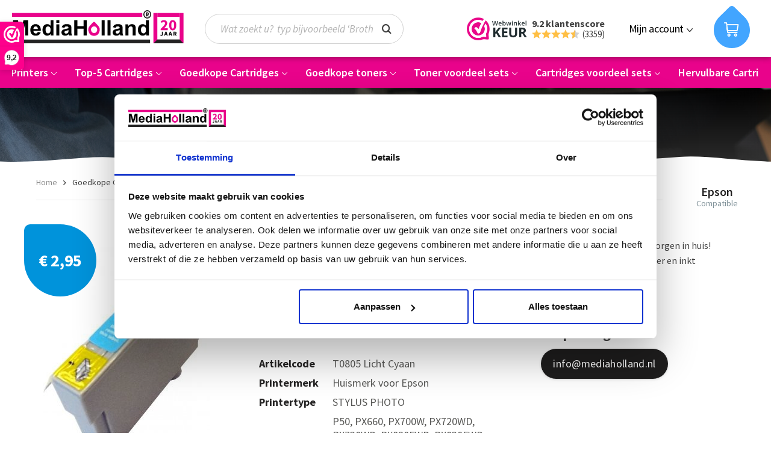

--- FILE ---
content_type: text/html; charset=UTF-8
request_url: https://www.mediaholland.nl/epson-t0805-compatible-inktpatroon-licht-cyaan-met.html
body_size: 15670
content:
<!DOCTYPE html>
<html class="no-js" lang="nl-NL" itemscope="itemscope" itemtype="https://schema.org/WebPage">
<head>
<meta charset="utf-8"><script>window.dataLayer = window.dataLayer || [];</script><script>window.dataLayer.push({"event":"view_item","items":[{"item_id":"6360900","item_name":"T0805 compatible inktpatroon licht cyaan met chip 15 ml","item_brand":"Epson","item_category":"Geschikt voor Epson","price":"2.95","quantity":"1","variant":"","discount":"0"}],"currency":"EUR","value":"2.95"});</script><!-- WbmTagManager -->
<script>
(function(w,d,s,l,i){w[l]=w[l]||[];w[l].push({'gtm.start':new Date().getTime(),event:'gtm.js'});var f=d.getElementsByTagName(s)[0],j=d.createElement(s),dl=l!='dataLayer'?'&l='+l:'';j.async=true;j.src='https://www.googletagmanager.com/gtm.js?id='+i+dl+'';f.parentNode.insertBefore(j,f);})(window,document,'script','dataLayer','GTM-NJ7378P');
</script>
<!-- End WbmTagManager -->
<meta name="author" content="" />
<meta name="robots" content="index,follow" />
<meta name="revisit-after" content="15 days" />
<meta name="keywords" content="Epson, photo, stylus, voor, Stylus, Compatible, px830fwd, px800fw, px810fw, px820fwd, r360, r265, r285, px720w, rx560, rx585, rx685, StylusPhoto, px730w, PX660" />
<meta name="description" content="Compatible inktpatroon T0805 voor de Epson Stylus Photo printers. De inktpatroon heeft een chip. U kunt deze inktpatroon dus gewoon plaatsen, en prin…" />
<meta property="og:type" content="product" />
<meta property="og:site_name" content="MediaHolland" />
<meta property="og:url" content="https://www.mediaholland.nl/epson-t0805-compatible-inktpatroon-licht-cyaan-met.html" />
<meta property="og:title" content="T0805 compatible inktpatroon licht cyaan met chip 15 ml" />
<meta property="og:description" content="Compatible inktpatroon type T0805 voor Epson Stylus Photo printers.
Kleur: licht cyaan Inhoud: 15 ml  Geschikt voor o.a.&amp;nbsp;    Epson stylus…" />
<meta property="og:image" content="https://static.mediaholland.nl/media/image/14/ac/3b/t0805com.jpg" />
<meta property="product:brand" content="Epson" />
<meta property="product:price" content="2,95" />
<meta property="product:product_link" content="https://www.mediaholland.nl/epson-t0805-compatible-inktpatroon-licht-cyaan-met.html" />
<meta name="twitter:card" content="product" />
<meta name="twitter:site" content="MediaHolland" />
<meta name="twitter:title" content="T0805 compatible inktpatroon licht cyaan met chip 15 ml" />
<meta name="twitter:description" content="Compatible inktpatroon type T0805 voor Epson Stylus Photo printers.
Kleur: licht cyaan Inhoud: 15 ml  Geschikt voor o.a.&amp;nbsp;    Epson stylus…" />
<meta name="twitter:image" content="https://static.mediaholland.nl/media/image/14/ac/3b/t0805com.jpg" />
<meta itemprop="copyrightHolder" content="MediaHolland" />
<meta itemprop="copyrightYear" content="2014" />
<meta itemprop="isFamilyFriendly" content="True" />
<meta itemprop="image" content="https://static.mediaholland.nl/media/vector/ab/c8/26/mediaholland-20-jaar-logo.svg" />
<meta name="viewport" content="width=device-width, initial-scale=1.0">
<meta name="mobile-web-app-capable" content="yes">
<meta name="apple-mobile-web-app-title" content="MediaHolland">
<meta name="apple-mobile-web-app-capable" content="yes">
<meta name="apple-mobile-web-app-status-bar-style" content="default">
<meta name="google-site-verification" content="ub4jHhsoGT5GnXstBtavEdJ8gKGnq1GUyEpSJEeOUNI" />
<link rel="apple-touch-icon-precomposed" href="/themes/Frontend/MediaHolland/frontend/_public/src/img/favicons/180x180.png">
<link rel="shortcut icon" href="/themes/Frontend/MediaHolland/frontend/_public/src/img/favicons/favicon.ico">
<meta name="msapplication-navbutton-color" content="#E9038B" />
<meta name="application-name" content="MediaHolland" />
<meta name="msapplication-starturl" content="https://www.mediaholland.nl/" />
<meta name="msapplication-window" content="width=1024;height=768" />
<meta name="msapplication-TileImage" content="/themes/Frontend/MediaHolland/frontend/_public/src/img/favicons/150x150.png">
<meta name="msapplication-TileColor" content="#E9038B">
<meta name="theme-color" content="#E9038B" />
<link rel="canonical" href="https://www.mediaholland.nl/epson-t0805-compatible-inktpatroon-licht-cyaan-met.html" />
<title itemprop="name">Epson T0805 compatible inktpatroon licht cyaan met chip 15 ml | MediaHolland</title>
<link href="/web/cache/1767431390_9682fb4a3a87081e14619f6fd4e730d2.css" media="all" rel="stylesheet" type="text/css" />
<meta name="google-site-verification" content="0jX7t4uBJmdg-uqo8vRXUOKUT55FYZIc5Py4jSWABeU" />
<link rel="preconnect" href="https://fonts.gstatic.com">
<link href="https://fonts.googleapis.com/css?family=Source+Sans+Pro:400,400i,600,700&display=swap" rel="stylesheet">
</head>
<body class=" is--ctl-detail is--act-index " ><!-- WbmTagManager (noscript) -->
<noscript><iframe src="https://www.googletagmanager.com/ns.html?id=GTM-NJ7378P"
            height="0" width="0" style="display:none;visibility:hidden"></iframe></noscript>
<!-- End WbmTagManager (noscript) -->
<div class="page-wrap">
<noscript class="noscript-main">
<div class="alert is--warning">
<div class="alert--icon">
<i class="icon--element icon--warning"></i>
</div>
<div class="alert--content">
Om MediaHolland in zijn totaliteit te kunnen gebruiken, raden wij aan Javascript in uw browser te activeren.
</div>
</div>
</noscript>
<header class="header-main">
<div class="container header--navigation">
<div class="logo-main block-group" role="banner">
<div class="logo--shop block">
<a class="logo--link" href="https://www.mediaholland.nl/" title="MediaHolland - Naar de startpagina gaan">
<picture>
<source srcset="https://static.mediaholland.nl/media/vector/ab/c8/26/mediaholland-20-jaar-logo.svg" media="(min-width: 78.75em)">
<source srcset="https://static.mediaholland.nl/media/vector/ab/c8/26/mediaholland-20-jaar-logo.svg" media="(min-width: 64em)">
<source srcset="https://static.mediaholland.nl/media/vector/ab/c8/26/mediaholland-20-jaar-logo.svg" media="(min-width: 48em)">
<img class="lazyload" src="[data-uri]" data-src="https://static.mediaholland.nl/media/vector/ab/c8/26/mediaholland-20-jaar-logo.svg" alt="MediaHolland - Naar de startpagina gaan">
</picture>
</a>
</div>
</div>
<nav class="shop--navigation block-group">
<ul class="navigation--list block-group" role="menubar">
<li class="navigation--entry entry--menu-left" role="menuitem">
<a class="entry--link entry--trigger btn is--icon-left" href="#offcanvas--left" data-offcanvas="true" data-offCanvasSelector=".sidebar-main">
<i class="icon--menu"></i> <span class="entry--text"></span>
</a>
</li>
<li class="navigation--entry entry--search" role="menuitem" data-search="true" aria-haspopup="true" data-minLength="3">
<a class="btn entry--link entry--trigger" href="#show-hide--search" title="Toon / zoekopdracht sluiten" aria-label="Toon / zoekopdracht sluiten">
<i class="icon--search"></i>
<span class="search--display">Zoeken</span>
</a>
<form action="/search" method="get" class="main-search--form">
<input type="search" name="sSearch" aria-label="Wat zoekt u?  typ bijvoorbeeld ‘Brother DCP 400’…" class="main-search--field" autocomplete="off" autocapitalize="off" placeholder="Wat zoekt u?  typ bijvoorbeeld ‘Brother DCP 400’…" maxlength="30" />
<button type="submit" class="main-search--button" aria-label="Zoeken">
<i class="icon--search"></i>
<span class="main-search--text">Zoeken</span>
</button>
<div class="form--ajax-loader">&nbsp;</div>
</form>
<div class="main-search--results"></div>
</li>

    
        
        
            
            
                
                    
                
            
        
    




    <li class="navigation--entry entry--reviews">
                            <article class="rating-widget  " data-webwinkelkeur-popup>
        <a href="#" title="Bekijk reviews!" target="_blank">
                            <figure class="widget-media">
                            <img class="lazyload" src="[data-uri]" data-src="/themes/Frontend/MediaHolland/frontend/_public/src/img/reviews-widget-image.png" alt="Reviews">
    
                </figure>
                        <div class="widget-body">
                <div class="widget-text">9.2 klantenscore</div>
                <div class="widget-stars">
                    <i class="icon--star"></i>
                    <i class="icon--star"></i>
                    <i class="icon--star"></i>
                    <i class="icon--star"></i>
                    <i class="icon--star-half"></i>
                    <span class="widget-reviews-count">(3359)</span>
                </div>
            </div>
        </a>
    </article>
    </li>
    
    <li class="navigation--entry entry--account with-slt"
        role="menuitem"
        data-offcanvas="true"
        data-offCanvasSelector=".account--dropdown-navigation">
        
    <a href="https://www.mediaholland.nl/account"
    title="Mijn account"
    aria-label="Mijn account"
    class="btn is--icon-left entry--link account--link">
        <i class="icon--account"></i>
        <span class="account--display">
            Mijn account
        </span>
    </a>


                    
                <div class="account--dropdown-navigation">

                    
                        <div class="navigation--smartphone">
                            <div class="entry--close-off-canvas">
                                <a href="#close-account-menu"
                                   class="account--close-off-canvas"
                                   title="Menu sluiten"
                                   aria-label="Menu sluiten">
                                    Menu sluiten <i class="icon--arrow-right"></i>
                                </a>
                            </div>
                        </div>
                    

                    
                            <div class="account--menu is--rounded is--personalized">
        
                            
                
                                            <span class="navigation--headline">
                            Mijn account
                        </span>
                                    

                
                <div class="account--menu-container">

                    
                        
                        <ul class="sidebar--navigation navigation--list is--level0 show--active-items">
                            
                                
                                
                                    
                                                                                    <li class="navigation--entry">
                                                <span class="navigation--signin">
                                                    <a href="https://www.mediaholland.nl/account#hide-registration"
                                                       class="blocked--link btn is--primary navigation--signin-btn"
                                                       data-collapseTarget="#registration"
                                                       data-action="close">
                                                        Inloggen
                                                    </a>
                                                    <span class="navigation--register">
                                                        of
                                                        <a href="https://www.mediaholland.nl/account#show-registration"
                                                           class="blocked--link"
                                                           data-collapseTarget="#registration"
                                                           data-action="open">
                                                            registreren
                                                        </a>
                                                    </span>
                                                </span>
                                            </li>
                                                                            

                                    
                                        <li class="navigation--entry">
                                            <a href="https://www.mediaholland.nl/account" title="Mijn account" class="navigation--link">
                                                Mijn account
                                            </a>
                                        </li>
                                    
                                

                                
                                
                                    <li class="navigation--entry">
                                        <a href="https://www.mediaholland.nl/account/profile" title="Profiel" class="navigation--link" rel="nofollow">
                                            Profiel
                                        </a>
                                    </li>
                                

                                
                                
                                                                            
                                            <li class="navigation--entry">
                                                <a href="https://www.mediaholland.nl/address/index/sidebar/" title="Adressen" class="navigation--link" rel="nofollow">
                                                    Adressen
                                                </a>
                                            </li>
                                        
                                                                    

                                
                                
                                    <li class="navigation--entry">
                                        <a href="https://www.mediaholland.nl/account/payment" title="Betaalwijze wijzigen" class="navigation--link" rel="nofollow">
                                            Betaalwijze wijzigen
                                        </a>
                                    </li>
                                

                                
                                
                                    <li class="navigation--entry">
                                        <a href="https://www.mediaholland.nl/account/orders" title="Mijn bestellingen" class="navigation--link" rel="nofollow">
                                            Mijn bestellingen
                                        </a>
                                    </li>
                                

                                
                                
                                                                            <li class="navigation--entry">
                                            <a href="https://www.mediaholland.nl/account/downloads" title="Mijn directe downloads" class="navigation--link" rel="nofollow">
                                                Mijn directe downloads
                                            </a>
                                        </li>
                                                                    

                                
                                
                                    <li class="navigation--entry">
                                        <a href="https://www.mediaholland.nl/note" title="Verlanglijst" class="navigation--link" rel="nofollow">
                                            Verlanglijst
                                        </a>
                                    </li>
                                

                                
                                
                                                                    

                                
                                
                                                                    
                            
                        </ul>
                    
                </div>
                    
    </div>
                    
                </div>
            
            </li>





    <li class="navigation--entry entry--cart" role="menuitem">
        
        <a class="btn is--icon-left cart--link" href="https://www.mediaholland.nl/checkout/cart" title="Winkelmandje" aria-label="Winkelmandje">
            <span class="cart--display">
                                    Winkelmandje
                            </span>

            <span class="badge is--primary is--minimal cart--quantity is--hidden">0</span>
            <i class="icon--basket"></i>
            <svg class="cart--link-icon" viewBox="0 0 60 70">
                <path d="M30 0c2.497-.001 4.648 2.186 4.904 2.443 3.607 3.621 9.04 8.998 16.302 16.132 8.583 8.613 11.154 21.57 6.511 32.827C53.075 62.659 42.135 70 30 70 17.865 70 6.925 62.66 2.283 51.402-2.36 40.144.21 27.188 8.794 18.575 16.05 11.44 21.477 6.063 25.075 2.443 25.331 2.186 27.503.001 30 0z" fill="currentColor" fill-rule="evenodd"/>
            </svg>
        </a>
        <div class="ajax-loader">&nbsp;</div>
    </li>




</ul>
</nav>
<div class="container--ajax-cart" data-collapse-cart="true" data-displayMode="offcanvas"></div>
</div>
</header>
<nav class="navigation-main">
<div class="container" data-menu-scroller="true" data-listSelector=".navigation--list.container" data-viewPortSelector=".navigation--list-wrapper">
<div class="navigation--list-wrapper">
<ul class="navigation--list container" role="menubar" itemscope="itemscope" itemtype="https://schema.org/SiteNavigationElement">
<li class="navigation--entry" role="menuitem">
<a class="navigation--link" href="https://www.mediaholland.nl/top-5-printers" title="Top-5 Printers" aria-label="Top-5 Printers" itemprop="url">
<span itemprop="name">Top-5 Printers</span>
<span class="navigation--link-arrow">
<svg xmlns="http://www.w3.org/2000/svg" width="9" height="5">
<path fill="currentColor" fill-rule="nonzero" d="M4.5 4.91a.408.408 0 0 1-.29-.12L.12.697A.409.409 0 1 1 .698.12L4.5 3.922 8.302.12a.409.409 0 1 1 .578.578L4.79 4.79a.408.408 0 0 1-.29.12Z"/>
</svg>
</span>
</a>
</li>
<li class="navigation--entry" role="menuitem">
<a class="navigation--link" href="https://www.mediaholland.nl/top-5-cartridges" title="Top-5 Cartridges" aria-label="Top-5 Cartridges" itemprop="url">
<span itemprop="name">Top-5 Cartridges</span>
<span class="navigation--link-arrow">
<svg xmlns="http://www.w3.org/2000/svg" width="9" height="5">
<path fill="currentColor" fill-rule="nonzero" d="M4.5 4.91a.408.408 0 0 1-.29-.12L.12.697A.409.409 0 1 1 .698.12L4.5 3.922 8.302.12a.409.409 0 1 1 .578.578L4.79 4.79a.408.408 0 0 1-.29.12Z"/>
</svg>
</span>
</a>
</li>
<li class="navigation--entry is--active" role="menuitem">
<a class="navigation--link is--active" href="https://www.mediaholland.nl/goedkope-cartridges/" title="Goedkope Cartridges" aria-label="Goedkope Cartridges" itemprop="url">
<span itemprop="name">Goedkope Cartridges</span>
<span class="navigation--link-arrow">
<svg xmlns="http://www.w3.org/2000/svg" width="9" height="5">
<path fill="currentColor" fill-rule="nonzero" d="M4.5 4.91a.408.408 0 0 1-.29-.12L.12.697A.409.409 0 1 1 .698.12L4.5 3.922 8.302.12a.409.409 0 1 1 .578.578L4.79 4.79a.408.408 0 0 1-.29.12Z"/>
</svg>
</span>
</a>
</li>
<li class="navigation--entry" role="menuitem">
<a class="navigation--link" href="https://www.mediaholland.nl/goedkope-toners/" title="Goedkope toners" aria-label="Goedkope toners" itemprop="url">
<span itemprop="name">Goedkope toners</span>
<span class="navigation--link-arrow">
<svg xmlns="http://www.w3.org/2000/svg" width="9" height="5">
<path fill="currentColor" fill-rule="nonzero" d="M4.5 4.91a.408.408 0 0 1-.29-.12L.12.697A.409.409 0 1 1 .698.12L4.5 3.922 8.302.12a.409.409 0 1 1 .578.578L4.79 4.79a.408.408 0 0 1-.29.12Z"/>
</svg>
</span>
</a>
</li>
<li class="navigation--entry" role="menuitem">
<a class="navigation--link" href="https://www.mediaholland.nl/toner-voordeel-sets" title="Toner voordeel sets" aria-label="Toner voordeel sets" itemprop="url">
<span itemprop="name">Toner voordeel sets</span>
<span class="navigation--link-arrow">
<svg xmlns="http://www.w3.org/2000/svg" width="9" height="5">
<path fill="currentColor" fill-rule="nonzero" d="M4.5 4.91a.408.408 0 0 1-.29-.12L.12.697A.409.409 0 1 1 .698.12L4.5 3.922 8.302.12a.409.409 0 1 1 .578.578L4.79 4.79a.408.408 0 0 1-.29.12Z"/>
</svg>
</span>
</a>
</li>
<li class="navigation--entry" role="menuitem">
<a class="navigation--link" href="https://www.mediaholland.nl/cartridges-voordeel-sets" title="Cartridges voordeel sets" aria-label="Cartridges voordeel sets" itemprop="url">
<span itemprop="name">Cartridges voordeel sets</span>
<span class="navigation--link-arrow">
<svg xmlns="http://www.w3.org/2000/svg" width="9" height="5">
<path fill="currentColor" fill-rule="nonzero" d="M4.5 4.91a.408.408 0 0 1-.29-.12L.12.697A.409.409 0 1 1 .698.12L4.5 3.922 8.302.12a.409.409 0 1 1 .578.578L4.79 4.79a.408.408 0 0 1-.29.12Z"/>
</svg>
</span>
</a>
</li>
<li class="navigation--entry" role="menuitem">
<a class="navigation--link" href="https://www.mediaholland.nl/hervulbare-cartridges" title="Hervulbare Cartridges" aria-label="Hervulbare Cartridges" itemprop="url">
<span itemprop="name">Hervulbare Cartridges</span>
<span class="navigation--link-arrow">
<svg xmlns="http://www.w3.org/2000/svg" width="9" height="5">
<path fill="currentColor" fill-rule="nonzero" d="M4.5 4.91a.408.408 0 0 1-.29-.12L.12.697A.409.409 0 1 1 .698.12L4.5 3.922 8.302.12a.409.409 0 1 1 .578.578L4.79 4.79a.408.408 0 0 1-.29.12Z"/>
</svg>
</span>
</a>
</li>
</ul>
</div>
<div class="advanced-menu" data-advanced-menu="true" data-hoverDelay="250">
<div class="menu--container">
<div class="button-container">
<a href="https://www.mediaholland.nl/top-5-printers" class="button--category" aria-label="Naar categorie Top-5 Printers" title="Naar categorie Top-5 Printers">
Naar categorie Top-5 Printers
</a>
<span class="button--close">
<i class="icon--cross"></i>
</span>
</div>
<div class="content--wrapper has--content has--teaser">
<ul class="menu--list menu--level-0 columns--2" style="width: 50%;">
<li class="menu--list-item item--level-0" style="width: 100%">
<a href="https://www.mediaholland.nl/top-5-printers-brother" class="menu--list-item-link" aria-label="Brother" title="Brother">Brother</a>
<ul class="menu--list menu--level-1 columns--2">
</ul>
</li>
<li class="menu--list-item item--level-0" style="width: 100%">
<a href="https://www.mediaholland.nl/top-5-printers-canon" class="menu--list-item-link" aria-label="Canon" title="Canon">Canon</a>
<ul class="menu--list menu--level-1 columns--2">
</ul>
</li>
<li class="menu--list-item item--level-0" style="width: 100%">
<a href="https://www.mediaholland.nl/top-5-printers-epson" class="menu--list-item-link" aria-label="Epson" title="Epson">Epson</a>
<ul class="menu--list menu--level-1 columns--2">
</ul>
</li>
</ul>
<div class="menu--delimiter" style="right: 50%;"></div>
<div class="menu--teaser" style="width: 50%;">
<a href="https://www.mediaholland.nl/top-5-printers" aria-label="Naar categorie Top-5 Printers" title="Naar categorie Top-5 Printers" class="teaser--image" style="background-image: url(https://static.mediaholland.nl/media/image/22/a1/0d/Top-5.png);"></a>
<div class="teaser--headline">Top-5 Printers</div>
<div class="teaser--text">
Top 5 printers
Wij hebben een selectie gemaakt van die printers waarvoor wij de meeste inktcartridges verkopen. In die selectie vindt u printers van&nbsp; Brother ,&nbsp; Canon &nbsp;en&nbsp; Epson &nbsp;en daarvoor de bijbehorende...
<a class="teaser--text-link" href="https://www.mediaholland.nl/top-5-printers" aria-label="lees meer" title="lees meer">
lees meer
</a>
</div>
</div>
</div>
</div>
<div class="menu--container">
<div class="button-container">
<a href="https://www.mediaholland.nl/top-5-cartridges" class="button--category" aria-label="Naar categorie Top-5 Cartridges" title="Naar categorie Top-5 Cartridges">
Naar categorie Top-5 Cartridges
</a>
<span class="button--close">
<i class="icon--cross"></i>
</span>
</div>
<div class="content--wrapper has--content has--teaser">
<ul class="menu--list menu--level-0 columns--2" style="width: 50%;">
<li class="menu--list-item item--level-0" style="width: 100%">
<a href="https://www.mediaholland.nl/top-5-cartridges-brother" class="menu--list-item-link" aria-label="Geschikt voor Brother" title="Geschikt voor Brother">Geschikt voor Brother</a>
<ul class="menu--list menu--level-1 columns--2">
</ul>
</li>
<li class="menu--list-item item--level-0" style="width: 100%">
<a href="https://www.mediaholland.nl/top-5-cartridges-canon" class="menu--list-item-link" aria-label="Geschikt voor Canon" title="Geschikt voor Canon">Geschikt voor Canon</a>
<ul class="menu--list menu--level-1 columns--2">
</ul>
</li>
<li class="menu--list-item item--level-0" style="width: 100%">
<a href="https://www.mediaholland.nl/top-5-cartridges-epson" class="menu--list-item-link" aria-label="Geschikt voor Epson" title="Geschikt voor Epson">Geschikt voor Epson</a>
<ul class="menu--list menu--level-1 columns--2">
</ul>
</li>
<li class="menu--list-item item--level-0" style="width: 100%">
<a href="https://www.mediaholland.nl/top-5-cartridges-hp" class="menu--list-item-link" aria-label="Geschikt voor HP" title="Geschikt voor HP">Geschikt voor HP</a>
<ul class="menu--list menu--level-1 columns--2">
</ul>
</li>
</ul>
<div class="menu--delimiter" style="right: 50%;"></div>
<div class="menu--teaser" style="width: 50%;">
<a href="https://www.mediaholland.nl/top-5-cartridges" aria-label="Naar categorie Top-5 Cartridges" title="Naar categorie Top-5 Cartridges" class="teaser--image" style="background-image: url(https://static.mediaholland.nl/media/image/22/a1/0d/Top-5.png);"></a>
<div class="teaser--headline">Top-5 Cartridges</div>
</div>
</div>
</div>
<div class="menu--container">
<div class="button-container">
<a href="https://www.mediaholland.nl/goedkope-cartridges/" class="button--category" aria-label="Naar categorie Goedkope Cartridges" title="Naar categorie Goedkope Cartridges">
Naar categorie Goedkope Cartridges
</a>
<span class="button--close">
<i class="icon--cross"></i>
</span>
</div>
<div class="content--wrapper has--content has--teaser">
<ul class="menu--list menu--level-0 columns--2" style="width: 50%;">
<li class="menu--list-item item--level-0" style="width: 100%">
<a href="https://www.mediaholland.nl/brother-cartridges" class="menu--list-item-link" aria-label="Geschikt voor Brother" title="Geschikt voor Brother">Geschikt voor Brother</a>
</li>
<li class="menu--list-item item--level-0" style="width: 100%">
<a href="https://www.mediaholland.nl/canon-inktcartridges" class="menu--list-item-link" aria-label="Geschikt voor Canon" title="Geschikt voor Canon">Geschikt voor Canon</a>
</li>
<li class="menu--list-item item--level-0" style="width: 100%">
<a href="https://www.mediaholland.nl/epson-inktcartridges" class="menu--list-item-link" aria-label="Geschikt voor Epson" title="Geschikt voor Epson">Geschikt voor Epson</a>
</li>
<li class="menu--list-item item--level-0" style="width: 100%">
<a href="https://www.mediaholland.nl/hp-inktcartridges" class="menu--list-item-link" aria-label="Geschikt voor HP" title="Geschikt voor HP">Geschikt voor HP</a>
</li>
<li class="menu--list-item item--level-0" style="width: 100%">
<a href="https://www.mediaholland.nl/lexmark-inktcartridges" class="menu--list-item-link" aria-label="Geschikt voor Lexmark" title="Geschikt voor Lexmark">Geschikt voor Lexmark</a>
</li>
</ul>
<div class="menu--delimiter" style="right: 50%;"></div>
<div class="menu--teaser" style="width: 50%;">
<a href="https://www.mediaholland.nl/goedkope-cartridges/" aria-label="Naar categorie Goedkope Cartridges" title="Naar categorie Goedkope Cartridges" class="teaser--image" style="background-image: url(https://static.mediaholland.nl/media/image/4a/d9/75/inktpatronen.png);"></a>
<div class="teaser--headline">Goedkope Cartridges</div>
<div class="teaser--text">
Ontdek de huismerk cartridges van MediaHolland®
De huismerk inktpatronen van Mediaholland ®  zijn niet alleen goedkoop, u kunt ook rekenen op afdrukken van hoge kwaliteit. Deze goedkope cartridges zijn geschikt voor alledaags en zakelijk...
<a class="teaser--text-link" href="https://www.mediaholland.nl/goedkope-cartridges/" aria-label="lees meer" title="lees meer">
lees meer
</a>
</div>
</div>
</div>
</div>
<div class="menu--container">
<div class="button-container">
<a href="https://www.mediaholland.nl/goedkope-toners/" class="button--category" aria-label="Naar categorie Goedkope toners" title="Naar categorie Goedkope toners">
Naar categorie Goedkope toners
</a>
<span class="button--close">
<i class="icon--cross"></i>
</span>
</div>
<div class="content--wrapper has--content has--teaser">
<ul class="menu--list menu--level-0 columns--2" style="width: 50%;">
<li class="menu--list-item item--level-0" style="width: 100%">
<a href="https://www.mediaholland.nl/goedkope-toners/brother/" class="menu--list-item-link" aria-label="Geschikt voor Brother" title="Geschikt voor Brother">Geschikt voor Brother</a>
</li>
<li class="menu--list-item item--level-0" style="width: 100%">
<a href="https://www.mediaholland.nl/goedkope-toners/canon/" class="menu--list-item-link" aria-label="Geschikt voor Canon" title="Geschikt voor Canon">Geschikt voor Canon</a>
</li>
<li class="menu--list-item item--level-0" style="width: 100%">
<a href="https://www.mediaholland.nl/goedkope-toners/hp/" class="menu--list-item-link" aria-label="Geschikt voor HP" title="Geschikt voor HP">Geschikt voor HP</a>
</li>
<li class="menu--list-item item--level-0" style="width: 100%">
<a href="https://www.mediaholland.nl/samsung-huismerk-toners" class="menu--list-item-link" aria-label="Geschikt voor Samsung" title="Geschikt voor Samsung">Geschikt voor Samsung</a>
</li>
<li class="menu--list-item item--level-0" style="width: 100%">
<a href="https://www.mediaholland.nl/goedkope-toners/drums/" class="menu--list-item-link" aria-label="Drums Huismerk" title="Drums Huismerk">Drums Huismerk</a>
</li>
</ul>
<div class="menu--delimiter" style="right: 50%;"></div>
<div class="menu--teaser" style="width: 50%;">
<a href="https://www.mediaholland.nl/goedkope-toners/" aria-label="Naar categorie Goedkope toners" title="Naar categorie Goedkope toners" class="teaser--image" style="background-image: url(https://static.mediaholland.nl/media/image/da/8c/56/toners.png);"></a>
<div class="teaser--headline">Huismerk Toners van MediaHolland®</div>
<div class="teaser--text">
Hier vindt u een overzicht van ons assortiment&nbsp; Goedkope Toners . U kunt selecteren voor welk merk printer u een Toner zoekt, via onze Printhulp. In ons assortiment hebben wij huismerk Toners geschikt voor,&nbsp; Brother ,&nbsp; Canon...
<a class="teaser--text-link" href="https://www.mediaholland.nl/goedkope-toners/" aria-label="lees meer" title="lees meer">
lees meer
</a>
</div>
</div>
</div>
</div>
<div class="menu--container">
<div class="button-container">
<a href="https://www.mediaholland.nl/toner-voordeel-sets" class="button--category" aria-label="Naar categorie Toner voordeel sets" title="Naar categorie Toner voordeel sets">
Naar categorie Toner voordeel sets
</a>
<span class="button--close">
<i class="icon--cross"></i>
</span>
</div>
<div class="content--wrapper has--content has--teaser">
<ul class="menu--list menu--level-0 columns--2" style="width: 50%;">
<li class="menu--list-item item--level-0" style="width: 100%">
<a href="https://www.mediaholland.nl/toner-voordeel-sets/sets-geschikt-voor-brother" class="menu--list-item-link" aria-label="Sets geschikt voor Brother" title="Sets geschikt voor Brother">Sets geschikt voor Brother</a>
</li>
<li class="menu--list-item item--level-0" style="width: 100%">
<a href="https://www.mediaholland.nl/toner-voordeel-sets/sets-geschikt-voor-hp" class="menu--list-item-link" aria-label="Sets geschikt voor HP" title="Sets geschikt voor HP">Sets geschikt voor HP</a>
</li>
</ul>
<div class="menu--delimiter" style="right: 50%;"></div>
<div class="menu--teaser" style="width: 50%;">
<a href="https://www.mediaholland.nl/toner-voordeel-sets" aria-label="Naar categorie Toner voordeel sets" title="Naar categorie Toner voordeel sets" class="teaser--image" style="background-image: url(https://static.mediaholland.nl/media/image/c5/28/a0/tn-130set4hm.jpg);"></a>
<div class="teaser--headline">Samengestelde sets voor de meest bestelde Goedkope Toners</div>
<div class="teaser--text">
MediaHolland® Huismerk Toners Goedkoopste sets
De&nbsp;MediaHolland® Huismerk Toners zijn van een uitmuntende kwaliteit, u zult geen verschil merken met originele toners. Onze Toners zijn zeer scherp geprijsd, en natuurlijk geven wij 100%...
<a class="teaser--text-link" href="https://www.mediaholland.nl/toner-voordeel-sets" aria-label="lees meer" title="lees meer">
lees meer
</a>
</div>
</div>
</div>
</div>
<div class="menu--container">
<div class="button-container">
<a href="https://www.mediaholland.nl/cartridges-voordeel-sets" class="button--category" aria-label="Naar categorie Cartridges voordeel sets" title="Naar categorie Cartridges voordeel sets">
Naar categorie Cartridges voordeel sets
</a>
<span class="button--close">
<i class="icon--cross"></i>
</span>
</div>
<div class="content--wrapper has--content has--teaser">
<ul class="menu--list menu--level-0 columns--2" style="width: 50%;">
<li class="menu--list-item item--level-0" style="width: 100%">
<a href="https://www.mediaholland.nl/multipacks-brother" class="menu--list-item-link" aria-label="Sets geschikt voor Brother" title="Sets geschikt voor Brother">Sets geschikt voor Brother</a>
</li>
<li class="menu--list-item item--level-0" style="width: 100%">
<a href="https://www.mediaholland.nl/multipacks-canon" class="menu--list-item-link" aria-label="Sets geschikt voor Canon" title="Sets geschikt voor Canon">Sets geschikt voor Canon</a>
</li>
<li class="menu--list-item item--level-0" style="width: 100%">
<a href="https://www.mediaholland.nl/multipacks-epson" class="menu--list-item-link" aria-label="Sets geschikt voor Epson" title="Sets geschikt voor Epson">Sets geschikt voor Epson</a>
</li>
<li class="menu--list-item item--level-0" style="width: 100%">
<a href="https://www.mediaholland.nl/multipacks-hp" class="menu--list-item-link" aria-label="Sets geschikt voor HP" title="Sets geschikt voor HP">Sets geschikt voor HP</a>
</li>
</ul>
<div class="menu--delimiter" style="right: 50%;"></div>
<div class="menu--teaser" style="width: 50%;">
<a href="https://www.mediaholland.nl/cartridges-voordeel-sets" aria-label="Naar categorie Cartridges voordeel sets" title="Naar categorie Cartridges voordeel sets" class="teaser--image" style="background-image: url(https://static.mediaholland.nl/media/image/da/8c/56/toners.png);"></a>
<div class="teaser--headline">Cartridges Sets voor uw Brother, Canon, Epson of HP Printer</div>
<div class="teaser--text">
MediaHolland Huismerk multipacks voor uw inkjet printer
Mediaholland huismerk inktpatronen zijn de beste keuze voor uw printer, Onze Goedkope Inktpatronen worden geproduceerd volgende de strengste ISO-normen, en zijn van een prima kwaliteit. U...
<a class="teaser--text-link" href="https://www.mediaholland.nl/cartridges-voordeel-sets" aria-label="lees meer" title="lees meer">
lees meer
</a>
</div>
</div>
</div>
</div>
<div class="menu--container">
<div class="button-container">
<a href="https://www.mediaholland.nl/hervulbare-cartridges" class="button--category" aria-label="Naar categorie Hervulbare Cartridges" title="Naar categorie Hervulbare Cartridges">
Naar categorie Hervulbare Cartridges
</a>
<span class="button--close">
<i class="icon--cross"></i>
</span>
</div>
<div class="content--wrapper has--content has--teaser">
<ul class="menu--list menu--level-0 columns--2" style="width: 50%;">
<li class="menu--list-item item--level-0" style="width: 100%">
<a href="https://www.mediaholland.nl/hervulbare-cartridges-brother" class="menu--list-item-link" aria-label="Geschikt voor Brother" title="Geschikt voor Brother">Geschikt voor Brother</a>
</li>
<li class="menu--list-item item--level-0" style="width: 100%">
<a href="https://www.mediaholland.nl/hervulbare-cartridges-canon" class="menu--list-item-link" aria-label="Geschikt voor Canon" title="Geschikt voor Canon">Geschikt voor Canon</a>
</li>
<li class="menu--list-item item--level-0" style="width: 100%">
<a href="https://www.mediaholland.nl/hervulbare-cartridges-epson" class="menu--list-item-link" aria-label="Geschikt voor Epson" title="Geschikt voor Epson">Geschikt voor Epson</a>
</li>
<li class="menu--list-item item--level-0" style="width: 100%">
<a href="https://www.mediaholland.nl/hervulbare-cartridges-hp" class="menu--list-item-link" aria-label="Geschikt voor HP" title="Geschikt voor HP">Geschikt voor HP</a>
</li>
</ul>
<div class="menu--delimiter" style="right: 50%;"></div>
<div class="menu--teaser" style="width: 50%;">
<a href="https://www.mediaholland.nl/hervulbare-cartridges" aria-label="Naar categorie Hervulbare Cartridges" title="Naar categorie Hervulbare Cartridges" class="teaser--image" style="background-image: url(https://static.mediaholland.nl/media/image/e0/9a/b9/hervulbaar.png);"></a>
<div class="teaser--headline">Hervulbare Cartridges van MediaHolland®</div>
<div class="teaser--text">
Als u veel print, of u wilt gewoon  goedkoper printen  kunt u kiezen voor onze  Hervulbare Cartridges . Wij hebben  Navulbare Cartridges  voor  Brother ,  Canon ,  Epson  en  HP  printers. De hervulbare inktpatronen van&nbsp;MediaHolland® zijn...
<a class="teaser--text-link" href="https://www.mediaholland.nl/hervulbare-cartridges" aria-label="lees meer" title="lees meer">
lees meer
</a>
</div>
</div>
</div>
</div>
</div>
</div>
</nav>
<div class="content--header" style="background-image: url(https://static.mediaholland.nl/media/image/c1/4b/72/content-header-bg.jpg);">
<div class="container">
<div class="content--header-title">
<span>dit is uw beste inkt deal!</span>
</div>
</div>
</div>
<nav class="content--breadcrumb block">
<div class="container">
<ul class="breadcrumb--list" role="menu" itemscope itemtype="http://schema.org/BreadcrumbList">
<li class="breadcrumb--entry" itemprop="itemListElement" itemscope itemtype="http://schema.org/ListItem">
<a class="breadcrumb--link" href="https://www.mediaholland.nl/" title="Home" itemprop="item">
<link itemprop="url" href="https://www.mediaholland.nl/" />
<span class="breadcrumb--title" itemprop="name">Home</span>
</a>
<meta itemprop="position" content="0" />
</li>
<li class="breadcrumb--separator">
<i class="icon--arrow-right"></i>
</li>
<li class="breadcrumb--entry" itemprop="itemListElement" itemscope itemtype="http://schema.org/ListItem">
<a class="breadcrumb--link" href="https://www.mediaholland.nl/goedkope-cartridges/" title="Goedkope Cartridges" itemprop="item">
<link itemprop="url" href="https://www.mediaholland.nl/goedkope-cartridges/" />
<span class="breadcrumb--title" itemprop="name">Goedkope Cartridges</span>
</a>
<meta itemprop="position" content="1" />
</li>
<li class="breadcrumb--separator">
<i class="icon--arrow-right"></i>
</li>
<li class="breadcrumb--entry is--active" itemprop="itemListElement" itemscope itemtype="http://schema.org/ListItem">
<a class="breadcrumb--link" href="https://www.mediaholland.nl/epson-inktcartridges" title="Geschikt voor Epson" itemprop="item">
<link itemprop="url" href="https://www.mediaholland.nl/epson-inktcartridges" />
<span class="breadcrumb--title" itemprop="name">Geschikt voor Epson</span>
</a>
<meta itemprop="position" content="2" />
</li>
</ul>
</div>
</nav>
<section class="content-main container block-group">
<div class="content-main--inner">
<aside class="sidebar-main off-canvas">
<div class="navigation--smartphone">
<ul class="navigation--list ">
<li class="navigation--entry entry--close-off-canvas">
<a href="#close-categories-menu" title="Menu sluiten" class="navigation--link">
Menu sluiten <i class="icon--arrow-right"></i>
</a>
</li>
</ul>
<div class="mobile--switches">

    



    

</div>
</div>
<div class="sidebar--categories-wrapper" data-subcategory-nav="true" data-mainCategoryId="3" data-categoryId="21" data-fetchUrl="/widgets/listing/getCategory/categoryId/21">
<div class="categories--headline navigation--headline">
Categorieën
</div>
<div class="sidebar--categories-navigation">
<ul class="sidebar--navigation categories--navigation navigation--list is--drop-down is--level0 is--rounded" role="menu">
<li class="navigation--entry is--active has--sub-categories has--sub-children" role="menuitem">
<a class="navigation--link is--active has--sub-categories link--go-forward" href="https://www.mediaholland.nl/goedkope-cartridges/" data-categoryId="8" data-fetchUrl="/widgets/listing/getCategory/categoryId/8" title="Goedkope Cartridges" >
Goedkope Cartridges
<span class="is--icon-right">
<i class="icon--arrow-right"></i>
</span>
</a>
<ul class="sidebar--navigation categories--navigation navigation--list is--level1 is--rounded" role="menu">
<li class="navigation--entry" role="menuitem">
<a class="navigation--link" href="https://www.mediaholland.nl/brother-cartridges" data-categoryId="18" data-fetchUrl="/widgets/listing/getCategory/categoryId/18" title="Geschikt voor Brother" >
Geschikt voor Brother
</a>
</li>
<li class="navigation--entry" role="menuitem">
<a class="navigation--link" href="https://www.mediaholland.nl/canon-inktcartridges" data-categoryId="19" data-fetchUrl="/widgets/listing/getCategory/categoryId/19" title="Geschikt voor Canon" >
Geschikt voor Canon
</a>
</li>
<li class="navigation--entry is--active" role="menuitem">
<a class="navigation--link is--active" href="https://www.mediaholland.nl/epson-inktcartridges" data-categoryId="21" data-fetchUrl="/widgets/listing/getCategory/categoryId/21" title="Geschikt voor Epson" >
Geschikt voor Epson
</a>
</li>
<li class="navigation--entry" role="menuitem">
<a class="navigation--link" href="https://www.mediaholland.nl/hp-inktcartridges" data-categoryId="22" data-fetchUrl="/widgets/listing/getCategory/categoryId/22" title="Geschikt voor HP" >
Geschikt voor HP
</a>
</li>
<li class="navigation--entry" role="menuitem">
<a class="navigation--link" href="https://www.mediaholland.nl/lexmark-inktcartridges" data-categoryId="23" data-fetchUrl="/widgets/listing/getCategory/categoryId/23" title="Geschikt voor Lexmark" >
Geschikt voor Lexmark
</a>
</li>
</ul>
</li>
<li class="navigation--entry has--sub-children" role="menuitem">
<a class="navigation--link link--go-forward" href="https://www.mediaholland.nl/goedkope-toners/" data-categoryId="9" data-fetchUrl="/widgets/listing/getCategory/categoryId/9" title="Goedkope toners" >
Goedkope toners
<span class="is--icon-right">
<i class="icon--arrow-right"></i>
</span>
</a>
</li>
<li class="navigation--entry has--sub-children" role="menuitem">
<a class="navigation--link link--go-forward" href="https://www.mediaholland.nl/toner-voordeel-sets" data-categoryId="46" data-fetchUrl="/widgets/listing/getCategory/categoryId/46" title="Toner voordeel sets" >
Toner voordeel sets
<span class="is--icon-right">
<i class="icon--arrow-right"></i>
</span>
</a>
</li>
<li class="navigation--entry has--sub-children" role="menuitem">
<a class="navigation--link link--go-forward" href="https://www.mediaholland.nl/cartridges-voordeel-sets" data-categoryId="47" data-fetchUrl="/widgets/listing/getCategory/categoryId/47" title="Cartridges voordeel sets" >
Cartridges voordeel sets
<span class="is--icon-right">
<i class="icon--arrow-right"></i>
</span>
</a>
</li>
<li class="navigation--entry" role="menuitem">
<a class="navigation--link" href="https://www.mediaholland.nl/blog" data-categoryId="48" data-fetchUrl="/widgets/listing/getCategory/categoryId/48" title="Blog" >
Blog
</a>
</li>
<li class="navigation--entry has--sub-children" role="menuitem">
<a class="navigation--link link--go-forward" href="https://www.mediaholland.nl/hervulbare-cartridges" data-categoryId="10" data-fetchUrl="/widgets/listing/getCategory/categoryId/10" title="Hervulbare Cartridges" >
Hervulbare Cartridges
<span class="is--icon-right">
<i class="icon--arrow-right"></i>
</span>
</a>
</li>
<li class="navigation--entry has--sub-children" role="menuitem">
<a class="navigation--link link--go-forward" href="https://www.mediaholland.nl/refill-inkt/" data-categoryId="12" data-fetchUrl="/widgets/listing/getCategory/categoryId/12" title="Refill inkt" >
Refill inkt
<span class="is--icon-right">
<i class="icon--arrow-right"></i>
</span>
</a>
</li>
<li class="navigation--entry" role="menuitem">
<a class="navigation--link" href="https://www.mediaholland.nl/refill-tools" data-categoryId="119" data-fetchUrl="/widgets/listing/getCategory/categoryId/119" title="Refill Tools" >
Refill Tools
</a>
</li>
<li class="navigation--entry has--sub-children" role="menuitem">
<a class="navigation--link link--go-forward" href="https://www.mediaholland.nl/chipresetters/" data-categoryId="13" data-fetchUrl="/widgets/listing/getCategory/categoryId/13" title="Chipresetters" >
Chipresetters
<span class="is--icon-right">
<i class="icon--arrow-right"></i>
</span>
</a>
</li>
<li class="navigation--entry" role="menuitem">
<a class="navigation--link" href="https://www.mediaholland.nl/usb-geheugen/" data-categoryId="14" data-fetchUrl="/widgets/listing/getCategory/categoryId/14" title="USB geheugen" >
USB geheugen
</a>
</li>
<li class="navigation--entry" role="menuitem">
<a class="navigation--link" href="https://www.mediaholland.nl/papier-en-labels" data-categoryId="15" data-fetchUrl="/widgets/listing/getCategory/categoryId/15" title="Papier en Labels" >
Papier en Labels
</a>
</li>
<li class="navigation--entry" role="menuitem">
<a class="navigation--link" href="https://www.mediaholland.nl/powerbank/" data-categoryId="16" data-fetchUrl="/widgets/listing/getCategory/categoryId/16" title="Powerbank" >
Powerbank
</a>
</li>
<li class="navigation--entry" role="menuitem">
<a class="navigation--link" href="https://www.mediaholland.nl/reinigingsmiddelen" data-categoryId="54" data-fetchUrl="/widgets/listing/getCategory/categoryId/54" title="Reinigingsmiddelen" >
Reinigingsmiddelen
</a>
</li>
</ul>
</div>
<div class="shop-sites--container is--rounded">
<div class="shop-sites--headline navigation--headline">
Informatie
</div>
<ul class="shop-sites--navigation sidebar--navigation navigation--list is--drop-down is--level0" role="menu">
<li class="navigation--entry" role="menuitem">
<a class="navigation--link" href="https://www.mediaholland.nl/over-ons" title="Over ons" data-categoryId="9" data-fetchUrl="/widgets/listing/getCustomPage/pageId/9" >
Over ons
</a>
</li>
<li class="navigation--entry" role="menuitem">
<a class="navigation--link" href="https://www.mediaholland.nl/contact" title="Contact" data-categoryId="1" data-fetchUrl="/widgets/listing/getCustomPage/pageId/1" target="_self">
Contact
</a>
</li>
<li class="navigation--entry" role="menuitem">
<a class="navigation--link" href="https://www.mediaholland.nl/verzending-en-betaling" title="Verzending en betaling" data-categoryId="6" data-fetchUrl="/widgets/listing/getCustomPage/pageId/6" >
Verzending en betaling
</a>
</li>
<li class="navigation--entry" role="menuitem">
<a class="navigation--link" href="https://www.mediaholland.nl/retourneren" title="Retourneren" data-categoryId="41" data-fetchUrl="/widgets/listing/getCustomPage/pageId/41" target="_self">
Retourneren
</a>
</li>
<li class="navigation--entry" role="menuitem">
<a class="navigation--link" href="https://www.mediaholland.nl/privacybeleid" title="Privacybeleid" data-categoryId="7" data-fetchUrl="/widgets/listing/getCustomPage/pageId/7" >
Privacybeleid
</a>
</li>
</ul>
</div>
</div>
</aside>
<div class="content--wrapper">
<div class="content product--details" itemscope itemtype="https://schema.org/Product" data-ajax-wishlist="true" data-compare-ajax="true" data-ajax-variants-container="true">
<div class="product--detail-upper block-group">
<div class="product--image-container image-slider product--image-zoom" data-image-slider="true" data-image-gallery="true" data-maxZoom="0" data-thumbnails=".image--thumbnails" >
<div class="image-slider--container no--thumbnails">
<div class="product--badges">
</div>
<div class="product--price price--default">
<div class="product--price-inner">
<span class="price--content content--default">
&euro; 2,95
</span>
</div>
</div>
<i class="icon--search icon--search-2"></i>
<div class="image-slider--slide">
<div class="image--box image-slider--item">
<span class="image--element" data-img-large="https://static.mediaholland.nl/media/image/e9/8e/31/t0805com_1280x1280.jpg" data-img-small="https://static.mediaholland.nl/media/image/db/da/e5/t0805com_200x200.jpg" data-img-original="https://static.mediaholland.nl/media/image/e9/8e/31/t0805com_1280x1280.jpg" data-alt="T0805 compatible inktpatroon licht cyaan met chip 15 ml">
<span class="image--media">
<img srcset="https://static.mediaholland.nl/media/image/eb/46/e8/t0805com_600x600.jpg, https://static.mediaholland.nl/media/image/3b/7e/8e/t0805com_600x600@2x.jpg 2x" src="https://static.mediaholland.nl/media/image/eb/46/e8/t0805com_600x600.jpg" alt="T0805 compatible inktpatroon licht cyaan met chip 15 ml" itemprop="image" />
</span>
</span>
</div>
</div>
</div>
</div>
<div class="product--buybox block">
<div class="product--title-wrapper">
<h1 class="product--title" itemprop="name">
T0805 compatible inktpatroon licht cyaan met chip 15 ml
</h1>
</div>
<div class="is--hidden" itemprop="brand" itemtype="https://schema.org/Brand" itemscope>
<meta itemprop="name" content="Epson" />
</div>
<div itemprop="offers" itemscope itemtype="https://schema.org/Offer" class="buybox--inner">
<meta itemprop="priceCurrency" content="EUR"/>
<meta itemprop="price" content="2.95">
<span itemprop="priceSpecification" itemscope itemtype="https://schema.org/PriceSpecification">
<meta itemprop="valueAddedTaxIncluded" content="true"/>
</span>
<meta itemprop="url" content="https://www.mediaholland.nl/epson-t0805-compatible-inktpatroon-licht-cyaan-met.html"/>
<div class="product--delivery">
<link itemprop="availability" href="https://schema.org/InStock" />
<p class="delivery--information">
<span class="delivery--text delivery--text-available">
<i class="icon--check delivery--status-available"></i>
Op voorraad
</span>
</p>
</div>
<div class="product--configurator">
</div>
<form name="sAddToBasket" method="post" action="https://www.mediaholland.nl/checkout/addArticle" class="buybox--form" data-add-article="true" data-eventName="submit" data-showModal="false" data-addArticleUrl="https://www.mediaholland.nl/checkout/ajaxAddArticleCart">
<input type="hidden" name="sActionIdentifier" value=""/>
<input type="hidden" name="sAddAccessories" id="sAddAccessories" value=""/>
<input type="hidden" name="sAdd" value="6360900"/>
<div class="buybox--button-container block-group">
<div class="buybox--quantity block">
<div class="select-field">
<select id="sQuantity" name="sQuantity" class="quantity--select">
<option value="1">1</option>
<option value="2">2</option>
<option value="3">3</option>
<option value="4">4</option>
<option value="5">5</option>
<option value="6">6</option>
<option value="7">7</option>
<option value="8">8</option>
<option value="9">9</option>
<option value="10">10</option>
<option value="11">11</option>
<option value="12">12</option>
<option value="13">13</option>
<option value="14">14</option>
<option value="15">15</option>
<option value="16">16</option>
<option value="17">17</option>
<option value="18">18</option>
<option value="19">19</option>
<option value="20">20</option>
<option value="21">21</option>
<option value="22">22</option>
<option value="23">23</option>
<option value="24">24</option>
<option value="25">25</option>
<option value="26">26</option>
<option value="27">27</option>
<option value="28">28</option>
<option value="29">29</option>
<option value="30">30</option>
<option value="31">31</option>
<option value="32">32</option>
<option value="33">33</option>
<option value="34">34</option>
<option value="35">35</option>
<option value="36">36</option>
<option value="37">37</option>
<option value="38">38</option>
<option value="39">39</option>
<option value="40">40</option>
<option value="41">41</option>
<option value="42">42</option>
<option value="43">43</option>
<option value="44">44</option>
<option value="45">45</option>
<option value="46">46</option>
<option value="47">47</option>
<option value="48">48</option>
<option value="49">49</option>
<option value="50">50</option>
<option value="51">51</option>
<option value="52">52</option>
<option value="53">53</option>
<option value="54">54</option>
<option value="55">55</option>
<option value="56">56</option>
<option value="57">57</option>
<option value="58">58</option>
<option value="59">59</option>
<option value="60">60</option>
<option value="61">61</option>
<option value="62">62</option>
<option value="63">63</option>
<option value="64">64</option>
<option value="65">65</option>
<option value="66">66</option>
<option value="67">67</option>
<option value="68">68</option>
<option value="69">69</option>
<option value="70">70</option>
<option value="71">71</option>
<option value="72">72</option>
<option value="73">73</option>
<option value="74">74</option>
<option value="75">75</option>
<option value="76">76</option>
<option value="77">77</option>
<option value="78">78</option>
<option value="79">79</option>
<option value="80">80</option>
<option value="81">81</option>
<option value="82">82</option>
<option value="83">83</option>
<option value="84">84</option>
<option value="85">85</option>
<option value="86">86</option>
<option value="87">87</option>
<option value="88">88</option>
<option value="89">89</option>
<option value="90">90</option>
<option value="91">91</option>
<option value="92">92</option>
<option value="93">93</option>
<option value="94">94</option>
<option value="95">95</option>
<option value="96">96</option>
<option value="97">97</option>
<option value="98">98</option>
<option value="99">99</option>
<option value="100">100</option>
</select>
</div>
</div>
<input type="hidden" name="articleId" value="284"/>
<input type="hidden" name="articleName" value="T0805 compatible inktpatroon licht cyaan met chip 15 ml"/>
<input type="hidden" name="articleManufacturer" value="Epson"/>
<input type="hidden" name="articleCategory" value="Geschikt voor Epson"/>
<input type="hidden" name="articleDiscount" value="0"/>
<button class="buybox--button block btn is--center is--large" name="Aan winkelwagen toevoegen">
<i class="icon--basket"></i>
In winkelwagen
</button>
</div>
</form>
<nav class="product--actions">
<form action="https://www.mediaholland.nl/compare/add_article/articleID/284" method="post" class="action--form">
<button type="submit" data-product-compare-add="true" title="Vergelijken" class="action--link action--compare">
<i class="icon--compare"></i> Vergelijken
</button>
</form>
<a href="#content--product-reviews" data-show-tab="true" class="action--link link--publish-comment" rel="nofollow" title="Beoordeling schrijven">
<i class="icon--star"></i> Opmerking
</a>
</nav>
</div>
<ul class="product--base-info list--unstyled">
<li class="base-info--entry entry--sku">
<strong class="entry--label">
Artikelnr.:
</strong>
<meta itemprop="productID" content="312"/>
<span class="entry--content" itemprop="sku">
6360900
</span>
</li>
<li class="base-info--entry entry-attribute">
<strong class="entry--label">
Tekstveld 1 openen:
</strong>
<span class="entry--content">
epson-t0805-compatible-inktpatroon-licht-cyaan-met
</span>
</li>
<li class="base-info--entry entry-attribute">
<strong class="entry--label">
Tekstveld 2 openen:
</strong>
<span class="entry--content">
T0805 Licht Cyaan
</span>
</li>
</ul>
<div class="product--properties panel has--border">
<table class="product--properties-table">
<tr class="product--properties-row">
<td class="product--properties-label is--bold">Artikelcode</td>
<td class="product--properties-value">
T0805 Licht Cyaan
</td>
</tr>
<tr class="product--properties-row">
<td class="product--properties-label is--bold">Printermerk</td>
<td class="product--properties-value">
Huismerk voor Epson
</td>
</tr>
<tr class="product--properties-row">
<td class="product--properties-label is--bold">Printertype</td>
<td class="product--properties-value">
STYLUS PHOTO
</td>
</tr>
<tr class="product--properties-row">
<td class="product--properties-label is--bold">Printermodel</td>
<td class="product--properties-value">
P50, PX660, PX700W, PX720WD, PX730WD, PX820FWD, PX830FWD, R265, R285, R360, RX560, RX585, RX685
</td>
</tr>
</table>
</div>
</div>
<div class="product--upper-sidebar">
<meta itemprop="gtin13" content="8719075645888"/>
<div class="wishlist-wrapper">
<form action="https://www.mediaholland.nl/note/add/ordernumber/6360900" method="post" class="action--form ">
<button type="submit" class="action--link link--notepad" title="" data-ajaxUrl="https://www.mediaholland.nl/note/ajaxAdd/ordernumber/6360900" data-text="Opgeslagen in favorieten">
<i class="icon--heart"></i> <span class="action--text">Opslaan in favorieten</span>
</button>
</form>
</div>
<div class="product--supplier">
<a href="https://www.mediaholland.nl/epson/" title="Verdere artikelen van " class="product--supplier-link">
<span class="product--supplier-name">Epson</span>
<span class="product--supplier-subtext">compatible</span>
</a>
</div>
<ul class="usps-list">
<li class="usps-list--item">
<i class="icon--check"></i>
Voor 16.00 uur besteld, morgen in huis!
</li>
<li class="usps-list--item">
<i class="icon--check"></i>
Speciaal ontwikkelde toner en inkt
</li>
<li class="usps-list--item">
<i class="icon--check"></i>
Altijd 2 jaar garantie
</li>
</ul>
<div class="customer-service-widget">
<div class="customer-service-widget-body">
<p class="customer-service-widget-title">Onze expert <strong>Hulp nodig?</strong></p>
<a class="btn is--dark has--shadow is--large" href="/cdn-cgi/l/email-protection#e48d8a828ba48981808d858c8b8888858a80ca8a88" title="info@mediaholland.nl">
<span class="__cf_email__" data-cfemail="ee87808881ae838b8a878f868182828f808ac08082">[email&#160;protected]</span>
</a>
</div>
</div>    </div>
</div>
<div class="product--detail-lower">
<div class="product--detail-lower-description">
<div class="content--title">
Productomschrijving
</div>
<div class="product--description" itemprop="description">
<h1>Compatible inktpatroon type T0805 voor Epson Stylus Photo printers.</h1>
<p><span>Kleur: licht cyaan<br>Inhoud: 15 ml<br><br>Geschikt voor o.a.&nbsp;</span><br><br><span>Epson stylus photo px650, Epson Stylus PX660, Epson stylus photo px700w, Epson stylus photo px710w, Epson stylus photo px720w, Epson stylus photo px730w, Epson stylus photo px800fw, Epson stylus photo px810fw, Epson stylus photo px820fwd, Epson stylus photo px830fwd, Epson stylus photo r265, Epson stylus photo r285, Epson stylus photo r360, Epson stylus photo rx560, Epson stylus photo rx585, Epson stylus photo rx685, Epson StylusPhoto P50</span></p>
</div>
<div class="content--title">
Toch nog een vraag?
</div>
<ul class="content--list content--list-links list--unstyled">
<li class="list--entry">
<a href="https://www.mediaholland.nl/een-vraag-over-dit-product-stellen?sInquiry=detail&sOrdernumber=6360900" rel="nofollow" class="content--link link--contact" title="Hebt u vragen bij het artikel?">
<i class="icon--export"></i> Hebt u vragen bij het artikel?
</a>
</li>
</ul>
</div>
<div class="product--detail-lower-sidebar">
<div class="extensive-reviews-widget">
<figure class="extensive-reviews-widget-media">
<a href="#" class="webwinkelkeurPopup" title="Wij zijn geverifieerd door WebwinkelKeur">
<img class="lazyload" src="[data-uri]" data-src="/themes/Frontend/MediaHolland/frontend/_public/src/img/reviews-widget-image-large.png" alt="Wij zijn geverifieerd door WebwinkelKeur">
</a>
</figure>
<div class="extensive-reviews-widget-heading h2">Reviews van klanten…</div>
<div class="extensive-reviews-widget-body">
<div class="extensive-reviews-widget-item">
<p class="extensive-reviews-widget-text">
<span class="extensive-reviews-widget-text-inner">”Snelle levering tegen prima prijs”</span>
<strong class="extensive-reviews-widget-author">Lampiexx</strong>
</p>
<ul class="extensive-reviews-widget-list">
<li class="reviews-widget-stars-list-item">
<i class="icon--star"></i>
</li>
<li class="reviews-widget-stars-list-item">
<i class="icon--star"></i>
</li>
<li class="reviews-widget-stars-list-item">
<i class="icon--star"></i>
</li>
<li class="reviews-widget-stars-list-item">
<i class="icon--star"></i>
</li>
<li class="reviews-widget-stars-list-item">
<i class="icon--star"></i>
</li>
</ul>
<p class="extensive-reviews-widget-score">10/10</p>
</div>
<div class="extensive-reviews-widget-item">
<p class="extensive-reviews-widget-text">
<span class="extensive-reviews-widget-text-inner">”Volgens de weersomstandigheden (dikke pakken sneeuw )...”</span>
<strong class="extensive-reviews-widget-author">Marc Degrieck</strong>
</p>
<ul class="extensive-reviews-widget-list">
<li class="reviews-widget-stars-list-item">
<i class="icon--star"></i>
</li>
<li class="reviews-widget-stars-list-item">
<i class="icon--star"></i>
</li>
<li class="reviews-widget-stars-list-item">
<i class="icon--star"></i>
</li>
<li class="reviews-widget-stars-list-item">
<i class="icon--star"></i>
</li>
<li class="reviews-widget-stars-list-item">
<i class="icon--star"></i>
</li>
</ul>
<p class="extensive-reviews-widget-score">10/10</p>
</div>
</div>
</div>
</div>
</div>
<div class="tab-menu--cross-selling">
<div class="article-selections">
<div class="article-selection">
<div class="article-selection--header">
<a href="#" class="article-selection--title" title="Vaak samen besteld">Vaak samen besteld</a>
</div>
<div class="article-selection--content content--similar">
<div class="similar--content">
<div class="product-slider " data-itemMinWidth="270" data-product-slider="true">
<div class="product-slider--container">
<div class="product-slider--item">
<div class="product--box box--minimal" data-page-index="" data-ordernumber="6324705" >
<div class="box--content is--rounded">
<div class="product--badges">
</div>
<div class="product--info">
<a href="https://www.mediaholland.nl/epson-compatible-t0801-t0806-compatible-inktpatron.html" title="T0801-T0806 compatible inktpatronen set van 6 stuks" class="product--image" >
<span class="image--element">
<span class="image--media">
<img class="lazyload" src="/themes/Frontend/MediaHolland/frontend/_public/src/img/placeholders/200x200.jpg" data-srcset="https://static.mediaholland.nl/media/image/b9/2e/52/t0801-t0806com_200x200.jpg, https://static.mediaholland.nl/media/image/17/44/ea/t0801-t0806com_200x200@2x.jpg 2x" alt="T0801-T0806 compatible inktpatronen set van 6 stuks" title="T0801-T0806 compatible inktpatronen set van 6 stuks" />
</span>
</span>
</a>
<a href="https://www.mediaholland.nl/epson-compatible-t0801-t0806-compatible-inktpatron.html" class="product--title" title="T0801-T0806 compatible inktpatronen set van 6 stuks">
T0801-T0806 compatible inktpatronen set van 6 stuks
</a>
<ul class="product--usps">
<li class="product--usp">
Voor 16.00 uur besteld, morgen in huis!
</li>
<li class="product--usp">
Speciaal ontwikkelde toner en inkt
</li>
<li class="product--usp">
Altijd 2 jaar garantie
</li>
</ul>
<div class="product-box--footer">
<div class="product--price-info">
<div class="product--price-info">
<div class="product--price-outer">
<div class="product--price">
<span class="price--default is--nowrap">
&euro; 9,95
</span>
</div>
</div>
<div class="product--delivery">
<p class="delivery--information">
<span class="delivery--text delivery--text-available">
<i class="delivery--status-icon delivery--status-available"></i>
Op voorraad
</span>
</p>
</div>
</div>
</div>
<div class="product-box--buttons">
<div class="product--btn-container">
<form name="sAddToBasket" method="post" action="https://www.mediaholland.nl/checkout/addArticle" class="buybox--form " data-add-article="true" data-eventName="submit" data-showModal="false" data-addArticleUrl="https://www.mediaholland.nl/checkout/ajaxAddArticleCart" >
<input type="hidden" name="sAdd" value="6324705"/>
<input type="hidden" name="articleId" value="189"/>
<input type="hidden" name="articleName" value="T0801-T0806 compatible inktpatronen set van 6 stuks"/>
<input type="hidden" name="articleManufacturer" value="Epson"/>
<input type="hidden" name="articleDiscount" value="0"/>
<div class="select-field">
<select name="sQuantity" class="quantity--select">
<option value="1">1</option>
<option value="2">2</option>
<option value="3">3</option>
<option value="4">4</option>
<option value="5">5</option>
<option value="6">6</option>
<option value="7">7</option>
<option value="8">8</option>
<option value="9">9</option>
<option value="10">10</option>
<option value="11">11</option>
<option value="12">12</option>
<option value="13">13</option>
<option value="14">14</option>
<option value="15">15</option>
<option value="16">16</option>
<option value="17">17</option>
<option value="18">18</option>
<option value="19">19</option>
<option value="20">20</option>
<option value="21">21</option>
<option value="22">22</option>
<option value="23">23</option>
<option value="24">24</option>
<option value="25">25</option>
<option value="26">26</option>
<option value="27">27</option>
<option value="28">28</option>
<option value="29">29</option>
<option value="30">30</option>
<option value="31">31</option>
<option value="32">32</option>
<option value="33">33</option>
<option value="34">34</option>
<option value="35">35</option>
<option value="36">36</option>
<option value="37">37</option>
<option value="38">38</option>
<option value="39">39</option>
<option value="40">40</option>
<option value="41">41</option>
<option value="42">42</option>
<option value="43">43</option>
<option value="44">44</option>
<option value="45">45</option>
<option value="46">46</option>
<option value="47">47</option>
<option value="48">48</option>
<option value="49">49</option>
<option value="50">50</option>
<option value="51">51</option>
<option value="52">52</option>
<option value="53">53</option>
<option value="54">54</option>
<option value="55">55</option>
<option value="56">56</option>
<option value="57">57</option>
<option value="58">58</option>
<option value="59">59</option>
<option value="60">60</option>
<option value="61">61</option>
<option value="62">62</option>
<option value="63">63</option>
<option value="64">64</option>
<option value="65">65</option>
<option value="66">66</option>
<option value="67">67</option>
<option value="68">68</option>
<option value="69">69</option>
<option value="70">70</option>
<option value="71">71</option>
<option value="72">72</option>
<option value="73">73</option>
<option value="74">74</option>
<option value="75">75</option>
<option value="76">76</option>
<option value="77">77</option>
<option value="78">78</option>
<option value="79">79</option>
<option value="80">80</option>
<option value="81">81</option>
<option value="82">82</option>
<option value="83">83</option>
<option value="84">84</option>
<option value="85">85</option>
<option value="86">86</option>
<option value="87">87</option>
<option value="88">88</option>
<option value="89">89</option>
<option value="90">90</option>
<option value="91">91</option>
<option value="92">92</option>
<option value="93">93</option>
<option value="94">94</option>
<option value="95">95</option>
<option value="96">96</option>
<option value="97">97</option>
<option value="98">98</option>
<option value="99">99</option>
<option value="100">100</option>
</select>
</div>
<button class="buybox--button block btn is--primary is--center is--large">
<i class="icon--basket"></i>
</button>
</form>
</div>
</div>
</div>
<div data-ajax-wishlist="true">
<form class="product--add-to-wishlist" action="https://www.mediaholland.nl/note/add/ordernumber/6324705" method="post">
<button type="submit" title="Naar de verlanglijst" class="product--action action--note" data-ajaxUrl="https://www.mediaholland.nl/note/ajaxAdd/ordernumber/6324705" data-text="Opgeslagen in favorieten">
<i class="icon--heart"></i>
</button>
</form>
</div>
</div>
</div>
</div>
</div>
<div class="product-slider--item">
<div class="product--box box--minimal" data-page-index="" data-ordernumber="6341218" >
<div class="box--content is--rounded">
<div class="product--badges">
</div>
<div class="product--info">
<a href="https://www.mediaholland.nl/epson-t0801-compatible-inktpatroon-zwart-met-chip.html" title="T0801 compatible inktpatroon zwart met chip 15 ml" class="product--image" >
<span class="image--element">
<span class="image--media">
<img class="lazyload" src="/themes/Frontend/MediaHolland/frontend/_public/src/img/placeholders/200x200.jpg" data-srcset="https://static.mediaholland.nl/media/image/5a/1a/42/t0801com_200x200.jpg, https://static.mediaholland.nl/media/image/20/58/20/t0801com_200x200@2x.jpg 2x" alt="T0801 compatible inktpatroon zwart met chip 15 ml" title="T0801 compatible inktpatroon zwart met chip 15 ml" />
</span>
</span>
</a>
<a href="https://www.mediaholland.nl/epson-t0801-compatible-inktpatroon-zwart-met-chip.html" class="product--title" title="T0801 compatible inktpatroon zwart met chip 15 ml">
T0801 compatible inktpatroon zwart met chip 15 ml
</a>
<ul class="product--usps">
<li class="product--usp">
Voor 16.00 uur besteld, morgen in huis!
</li>
<li class="product--usp">
Speciaal ontwikkelde toner en inkt
</li>
<li class="product--usp">
Altijd 2 jaar garantie
</li>
</ul>
<div class="product-box--footer">
<div class="product--price-info">
<div class="product--price-info">
<div class="product--price-outer">
<div class="product--price">
<span class="price--default is--nowrap">
&euro; 2,95
</span>
</div>
</div>
<div class="product--delivery">
<p class="delivery--information">
<span class="delivery--text delivery--text-available">
<i class="delivery--status-icon delivery--status-available"></i>
Op voorraad
</span>
</p>
</div>
</div>
</div>
<div class="product-box--buttons">
<div class="product--btn-container">
<form name="sAddToBasket" method="post" action="https://www.mediaholland.nl/checkout/addArticle" class="buybox--form " data-add-article="true" data-eventName="submit" data-showModal="false" data-addArticleUrl="https://www.mediaholland.nl/checkout/ajaxAddArticleCart" >
<input type="hidden" name="sAdd" value="6341218"/>
<input type="hidden" name="articleId" value="195"/>
<input type="hidden" name="articleName" value="T0801 compatible inktpatroon zwart met chip 15 ml"/>
<input type="hidden" name="articleManufacturer" value="Epson"/>
<input type="hidden" name="articleDiscount" value="0"/>
<div class="select-field">
<select name="sQuantity" class="quantity--select">
<option value="1">1</option>
<option value="2">2</option>
<option value="3">3</option>
<option value="4">4</option>
<option value="5">5</option>
<option value="6">6</option>
<option value="7">7</option>
<option value="8">8</option>
<option value="9">9</option>
<option value="10">10</option>
<option value="11">11</option>
<option value="12">12</option>
<option value="13">13</option>
<option value="14">14</option>
<option value="15">15</option>
<option value="16">16</option>
<option value="17">17</option>
<option value="18">18</option>
<option value="19">19</option>
<option value="20">20</option>
<option value="21">21</option>
<option value="22">22</option>
<option value="23">23</option>
<option value="24">24</option>
<option value="25">25</option>
<option value="26">26</option>
<option value="27">27</option>
<option value="28">28</option>
<option value="29">29</option>
<option value="30">30</option>
<option value="31">31</option>
<option value="32">32</option>
<option value="33">33</option>
<option value="34">34</option>
<option value="35">35</option>
<option value="36">36</option>
<option value="37">37</option>
<option value="38">38</option>
<option value="39">39</option>
<option value="40">40</option>
<option value="41">41</option>
<option value="42">42</option>
<option value="43">43</option>
<option value="44">44</option>
<option value="45">45</option>
<option value="46">46</option>
<option value="47">47</option>
<option value="48">48</option>
<option value="49">49</option>
<option value="50">50</option>
<option value="51">51</option>
<option value="52">52</option>
<option value="53">53</option>
<option value="54">54</option>
<option value="55">55</option>
<option value="56">56</option>
<option value="57">57</option>
<option value="58">58</option>
<option value="59">59</option>
<option value="60">60</option>
<option value="61">61</option>
<option value="62">62</option>
<option value="63">63</option>
<option value="64">64</option>
<option value="65">65</option>
<option value="66">66</option>
<option value="67">67</option>
<option value="68">68</option>
<option value="69">69</option>
<option value="70">70</option>
<option value="71">71</option>
<option value="72">72</option>
<option value="73">73</option>
<option value="74">74</option>
<option value="75">75</option>
<option value="76">76</option>
<option value="77">77</option>
<option value="78">78</option>
<option value="79">79</option>
<option value="80">80</option>
<option value="81">81</option>
<option value="82">82</option>
<option value="83">83</option>
<option value="84">84</option>
<option value="85">85</option>
<option value="86">86</option>
<option value="87">87</option>
<option value="88">88</option>
<option value="89">89</option>
<option value="90">90</option>
<option value="91">91</option>
<option value="92">92</option>
<option value="93">93</option>
<option value="94">94</option>
<option value="95">95</option>
<option value="96">96</option>
<option value="97">97</option>
<option value="98">98</option>
<option value="99">99</option>
<option value="100">100</option>
</select>
</div>
<button class="buybox--button block btn is--primary is--center is--large">
<i class="icon--basket"></i>
</button>
</form>
</div>
</div>
</div>
<div data-ajax-wishlist="true">
<form class="product--add-to-wishlist" action="https://www.mediaholland.nl/note/add/ordernumber/6341218" method="post">
<button type="submit" title="Naar de verlanglijst" class="product--action action--note" data-ajaxUrl="https://www.mediaholland.nl/note/ajaxAdd/ordernumber/6341218" data-text="Opgeslagen in favorieten">
<i class="icon--heart"></i>
</button>
</form>
</div>
</div>
</div>
</div>
</div>
<div class="product-slider--item">
<div class="product--box box--minimal" data-page-index="" data-ordernumber="6360278" >
<div class="box--content is--rounded">
<div class="product--badges">
</div>
<div class="product--info">
<a href="https://www.mediaholland.nl/epson-t0802-compatible-inktpatroon-cyaan-met-chip.html" title="T0802 compatible inktpatroon cyaan met chip 15 ml" class="product--image" >
<span class="image--element">
<span class="image--media">
<img class="lazyload" src="/themes/Frontend/MediaHolland/frontend/_public/src/img/placeholders/200x200.jpg" data-srcset="https://static.mediaholland.nl/media/image/76/64/9e/t0802com_200x200.jpg, https://static.mediaholland.nl/media/image/9f/a5/f2/t0802com_200x200@2x.jpg 2x" alt="T0802 compatible inktpatroon cyaan met chip 15 ml" title="T0802 compatible inktpatroon cyaan met chip 15 ml" />
</span>
</span>
</a>
<a href="https://www.mediaholland.nl/epson-t0802-compatible-inktpatroon-cyaan-met-chip.html" class="product--title" title="T0802 compatible inktpatroon cyaan met chip 15 ml">
T0802 compatible inktpatroon cyaan met chip 15 ml
</a>
<ul class="product--usps">
<li class="product--usp">
Voor 16.00 uur besteld, morgen in huis!
</li>
<li class="product--usp">
Speciaal ontwikkelde toner en inkt
</li>
<li class="product--usp">
Altijd 2 jaar garantie
</li>
</ul>
<div class="product-box--footer">
<div class="product--price-info">
<div class="product--price-info">
<div class="product--price-outer">
<div class="product--price">
<span class="price--default is--nowrap">
&euro; 2,95
</span>
</div>
</div>
<div class="product--delivery">
<p class="delivery--information">
<span class="delivery--text delivery--text-available">
<i class="delivery--status-icon delivery--status-available"></i>
Op voorraad
</span>
</p>
</div>
</div>
</div>
<div class="product-box--buttons">
<div class="product--btn-container">
<form name="sAddToBasket" method="post" action="https://www.mediaholland.nl/checkout/addArticle" class="buybox--form " data-add-article="true" data-eventName="submit" data-showModal="false" data-addArticleUrl="https://www.mediaholland.nl/checkout/ajaxAddArticleCart" >
<input type="hidden" name="sAdd" value="6360278"/>
<input type="hidden" name="articleId" value="281"/>
<input type="hidden" name="articleName" value="T0802 compatible inktpatroon cyaan met chip 15 ml"/>
<input type="hidden" name="articleManufacturer" value="Epson"/>
<input type="hidden" name="articleDiscount" value="0"/>
<div class="select-field">
<select name="sQuantity" class="quantity--select">
<option value="1">1</option>
<option value="2">2</option>
<option value="3">3</option>
<option value="4">4</option>
<option value="5">5</option>
<option value="6">6</option>
<option value="7">7</option>
<option value="8">8</option>
<option value="9">9</option>
<option value="10">10</option>
<option value="11">11</option>
<option value="12">12</option>
<option value="13">13</option>
<option value="14">14</option>
<option value="15">15</option>
<option value="16">16</option>
<option value="17">17</option>
<option value="18">18</option>
<option value="19">19</option>
<option value="20">20</option>
<option value="21">21</option>
<option value="22">22</option>
<option value="23">23</option>
<option value="24">24</option>
<option value="25">25</option>
<option value="26">26</option>
<option value="27">27</option>
<option value="28">28</option>
<option value="29">29</option>
<option value="30">30</option>
<option value="31">31</option>
<option value="32">32</option>
<option value="33">33</option>
<option value="34">34</option>
<option value="35">35</option>
<option value="36">36</option>
<option value="37">37</option>
<option value="38">38</option>
<option value="39">39</option>
<option value="40">40</option>
<option value="41">41</option>
<option value="42">42</option>
<option value="43">43</option>
<option value="44">44</option>
<option value="45">45</option>
<option value="46">46</option>
<option value="47">47</option>
<option value="48">48</option>
<option value="49">49</option>
<option value="50">50</option>
<option value="51">51</option>
<option value="52">52</option>
<option value="53">53</option>
<option value="54">54</option>
<option value="55">55</option>
<option value="56">56</option>
<option value="57">57</option>
<option value="58">58</option>
<option value="59">59</option>
<option value="60">60</option>
<option value="61">61</option>
<option value="62">62</option>
<option value="63">63</option>
<option value="64">64</option>
<option value="65">65</option>
<option value="66">66</option>
<option value="67">67</option>
<option value="68">68</option>
<option value="69">69</option>
<option value="70">70</option>
<option value="71">71</option>
<option value="72">72</option>
<option value="73">73</option>
<option value="74">74</option>
<option value="75">75</option>
<option value="76">76</option>
<option value="77">77</option>
<option value="78">78</option>
<option value="79">79</option>
<option value="80">80</option>
<option value="81">81</option>
<option value="82">82</option>
<option value="83">83</option>
<option value="84">84</option>
<option value="85">85</option>
<option value="86">86</option>
<option value="87">87</option>
<option value="88">88</option>
<option value="89">89</option>
<option value="90">90</option>
<option value="91">91</option>
<option value="92">92</option>
<option value="93">93</option>
<option value="94">94</option>
<option value="95">95</option>
<option value="96">96</option>
<option value="97">97</option>
<option value="98">98</option>
<option value="99">99</option>
<option value="100">100</option>
</select>
</div>
<button class="buybox--button block btn is--primary is--center is--large">
<i class="icon--basket"></i>
</button>
</form>
</div>
</div>
</div>
<div data-ajax-wishlist="true">
<form class="product--add-to-wishlist" action="https://www.mediaholland.nl/note/add/ordernumber/6360278" method="post">
<button type="submit" title="Naar de verlanglijst" class="product--action action--note" data-ajaxUrl="https://www.mediaholland.nl/note/ajaxAdd/ordernumber/6360278" data-text="Opgeslagen in favorieten">
<i class="icon--heart"></i>
</button>
</form>
</div>
</div>
</div>
</div>
</div>
<div class="product-slider--item">
<div class="product--box box--minimal" data-page-index="" data-ordernumber="6360529" >
<div class="box--content is--rounded">
<div class="product--badges">
</div>
<div class="product--info">
<a href="https://www.mediaholland.nl/epson-t0803-compatible-inktpatroon-magenta-met-chi.html" title="T0803 compatible inktpatroon magenta met chip 15 ml" class="product--image" >
<span class="image--element">
<span class="image--media">
<img class="lazyload" src="/themes/Frontend/MediaHolland/frontend/_public/src/img/placeholders/200x200.jpg" data-srcset="https://static.mediaholland.nl/media/image/58/f1/e5/t0803com_200x200.jpg, https://static.mediaholland.nl/media/image/76/d1/d5/t0803com_200x200@2x.jpg 2x" alt="T0803 compatible inktpatroon magenta met chip 15 ml" title="T0803 compatible inktpatroon magenta met chip 15 ml" />
</span>
</span>
</a>
<a href="https://www.mediaholland.nl/epson-t0803-compatible-inktpatroon-magenta-met-chi.html" class="product--title" title="T0803 compatible inktpatroon magenta met chip 15 ml">
T0803 compatible inktpatroon magenta met chip 15 ml
</a>
<ul class="product--usps">
<li class="product--usp">
Voor 16.00 uur besteld, morgen in huis!
</li>
<li class="product--usp">
Speciaal ontwikkelde toner en inkt
</li>
<li class="product--usp">
Altijd 2 jaar garantie
</li>
</ul>
<div class="product-box--footer">
<div class="product--price-info">
<div class="product--price-info">
<div class="product--price-outer">
<div class="product--price">
<span class="price--default is--nowrap">
&euro; 2,95
</span>
</div>
</div>
<div class="product--delivery">
<p class="delivery--information">
<span class="delivery--text delivery--text-available">
<i class="delivery--status-icon delivery--status-available"></i>
Op voorraad
</span>
</p>
</div>
</div>
</div>
<div class="product-box--buttons">
<div class="product--btn-container">
<form name="sAddToBasket" method="post" action="https://www.mediaholland.nl/checkout/addArticle" class="buybox--form " data-add-article="true" data-eventName="submit" data-showModal="false" data-addArticleUrl="https://www.mediaholland.nl/checkout/ajaxAddArticleCart" >
<input type="hidden" name="sAdd" value="6360529"/>
<input type="hidden" name="articleId" value="282"/>
<input type="hidden" name="articleName" value="T0803 compatible inktpatroon magenta met chip 15 ml"/>
<input type="hidden" name="articleManufacturer" value="Epson"/>
<input type="hidden" name="articleDiscount" value="0"/>
<div class="select-field">
<select name="sQuantity" class="quantity--select">
<option value="1">1</option>
<option value="2">2</option>
<option value="3">3</option>
<option value="4">4</option>
<option value="5">5</option>
<option value="6">6</option>
<option value="7">7</option>
<option value="8">8</option>
<option value="9">9</option>
<option value="10">10</option>
<option value="11">11</option>
<option value="12">12</option>
<option value="13">13</option>
<option value="14">14</option>
<option value="15">15</option>
<option value="16">16</option>
<option value="17">17</option>
<option value="18">18</option>
<option value="19">19</option>
<option value="20">20</option>
<option value="21">21</option>
<option value="22">22</option>
<option value="23">23</option>
<option value="24">24</option>
<option value="25">25</option>
<option value="26">26</option>
<option value="27">27</option>
<option value="28">28</option>
<option value="29">29</option>
<option value="30">30</option>
<option value="31">31</option>
<option value="32">32</option>
<option value="33">33</option>
<option value="34">34</option>
<option value="35">35</option>
<option value="36">36</option>
<option value="37">37</option>
<option value="38">38</option>
<option value="39">39</option>
<option value="40">40</option>
<option value="41">41</option>
<option value="42">42</option>
<option value="43">43</option>
<option value="44">44</option>
<option value="45">45</option>
<option value="46">46</option>
<option value="47">47</option>
<option value="48">48</option>
<option value="49">49</option>
<option value="50">50</option>
<option value="51">51</option>
<option value="52">52</option>
<option value="53">53</option>
<option value="54">54</option>
<option value="55">55</option>
<option value="56">56</option>
<option value="57">57</option>
<option value="58">58</option>
<option value="59">59</option>
<option value="60">60</option>
<option value="61">61</option>
<option value="62">62</option>
<option value="63">63</option>
<option value="64">64</option>
<option value="65">65</option>
<option value="66">66</option>
<option value="67">67</option>
<option value="68">68</option>
<option value="69">69</option>
<option value="70">70</option>
<option value="71">71</option>
<option value="72">72</option>
<option value="73">73</option>
<option value="74">74</option>
<option value="75">75</option>
<option value="76">76</option>
<option value="77">77</option>
<option value="78">78</option>
<option value="79">79</option>
<option value="80">80</option>
<option value="81">81</option>
<option value="82">82</option>
<option value="83">83</option>
<option value="84">84</option>
<option value="85">85</option>
<option value="86">86</option>
<option value="87">87</option>
<option value="88">88</option>
<option value="89">89</option>
<option value="90">90</option>
<option value="91">91</option>
<option value="92">92</option>
<option value="93">93</option>
<option value="94">94</option>
<option value="95">95</option>
<option value="96">96</option>
<option value="97">97</option>
<option value="98">98</option>
<option value="99">99</option>
<option value="100">100</option>
</select>
</div>
<button class="buybox--button block btn is--primary is--center is--large">
<i class="icon--basket"></i>
</button>
</form>
</div>
</div>
</div>
<div data-ajax-wishlist="true">
<form class="product--add-to-wishlist" action="https://www.mediaholland.nl/note/add/ordernumber/6360529" method="post">
<button type="submit" title="Naar de verlanglijst" class="product--action action--note" data-ajaxUrl="https://www.mediaholland.nl/note/ajaxAdd/ordernumber/6360529" data-text="Opgeslagen in favorieten">
<i class="icon--heart"></i>
</button>
</form>
</div>
</div>
</div>
</div>
</div>
<div class="product-slider--item">
<div class="product--box box--minimal" data-page-index="" data-ordernumber="6360812" >
<div class="box--content is--rounded">
<div class="product--badges">
</div>
<div class="product--info">
<a href="https://www.mediaholland.nl/epson-t0804-compatible-inktpatroon-geel-met-chip-1.html" title="T0804 compatible inktpatroon geel met chip 15 ml" class="product--image" >
<span class="image--element">
<span class="image--media">
<img class="lazyload" src="/themes/Frontend/MediaHolland/frontend/_public/src/img/placeholders/200x200.jpg" data-srcset="https://static.mediaholland.nl/media/image/ee/42/85/t0804com_200x200.jpg, https://static.mediaholland.nl/media/image/ed/d2/43/t0804com_200x200@2x.jpg 2x" alt="T0804 compatible inktpatroon geel met chip 15 ml" title="T0804 compatible inktpatroon geel met chip 15 ml" />
</span>
</span>
</a>
<a href="https://www.mediaholland.nl/epson-t0804-compatible-inktpatroon-geel-met-chip-1.html" class="product--title" title="T0804 compatible inktpatroon geel met chip 15 ml">
T0804 compatible inktpatroon geel met chip 15 ml
</a>
<ul class="product--usps">
<li class="product--usp">
Voor 16.00 uur besteld, morgen in huis!
</li>
<li class="product--usp">
Speciaal ontwikkelde toner en inkt
</li>
<li class="product--usp">
Altijd 2 jaar garantie
</li>
</ul>
<div class="product-box--footer">
<div class="product--price-info">
<div class="product--price-info">
<div class="product--price-outer">
<div class="product--price">
<span class="price--default is--nowrap">
&euro; 2,95
</span>
</div>
</div>
<div class="product--delivery">
<p class="delivery--information">
<span class="delivery--text delivery--text-available">
<i class="delivery--status-icon delivery--status-available"></i>
Op voorraad
</span>
</p>
</div>
</div>
</div>
<div class="product-box--buttons">
<div class="product--btn-container">
<form name="sAddToBasket" method="post" action="https://www.mediaholland.nl/checkout/addArticle" class="buybox--form " data-add-article="true" data-eventName="submit" data-showModal="false" data-addArticleUrl="https://www.mediaholland.nl/checkout/ajaxAddArticleCart" >
<input type="hidden" name="sAdd" value="6360812"/>
<input type="hidden" name="articleId" value="283"/>
<input type="hidden" name="articleName" value="T0804 compatible inktpatroon geel met chip 15 ml"/>
<input type="hidden" name="articleManufacturer" value="Epson"/>
<input type="hidden" name="articleDiscount" value="0"/>
<div class="select-field">
<select name="sQuantity" class="quantity--select">
<option value="1">1</option>
<option value="2">2</option>
<option value="3">3</option>
<option value="4">4</option>
<option value="5">5</option>
<option value="6">6</option>
<option value="7">7</option>
<option value="8">8</option>
<option value="9">9</option>
<option value="10">10</option>
<option value="11">11</option>
<option value="12">12</option>
<option value="13">13</option>
<option value="14">14</option>
<option value="15">15</option>
<option value="16">16</option>
<option value="17">17</option>
<option value="18">18</option>
<option value="19">19</option>
<option value="20">20</option>
<option value="21">21</option>
<option value="22">22</option>
<option value="23">23</option>
<option value="24">24</option>
<option value="25">25</option>
<option value="26">26</option>
<option value="27">27</option>
<option value="28">28</option>
<option value="29">29</option>
<option value="30">30</option>
<option value="31">31</option>
<option value="32">32</option>
<option value="33">33</option>
<option value="34">34</option>
<option value="35">35</option>
<option value="36">36</option>
<option value="37">37</option>
<option value="38">38</option>
<option value="39">39</option>
<option value="40">40</option>
<option value="41">41</option>
<option value="42">42</option>
<option value="43">43</option>
<option value="44">44</option>
<option value="45">45</option>
<option value="46">46</option>
<option value="47">47</option>
<option value="48">48</option>
<option value="49">49</option>
<option value="50">50</option>
<option value="51">51</option>
<option value="52">52</option>
<option value="53">53</option>
<option value="54">54</option>
<option value="55">55</option>
<option value="56">56</option>
<option value="57">57</option>
<option value="58">58</option>
<option value="59">59</option>
<option value="60">60</option>
<option value="61">61</option>
<option value="62">62</option>
<option value="63">63</option>
<option value="64">64</option>
<option value="65">65</option>
<option value="66">66</option>
<option value="67">67</option>
<option value="68">68</option>
<option value="69">69</option>
<option value="70">70</option>
<option value="71">71</option>
<option value="72">72</option>
<option value="73">73</option>
<option value="74">74</option>
<option value="75">75</option>
<option value="76">76</option>
<option value="77">77</option>
<option value="78">78</option>
<option value="79">79</option>
<option value="80">80</option>
<option value="81">81</option>
<option value="82">82</option>
<option value="83">83</option>
<option value="84">84</option>
<option value="85">85</option>
<option value="86">86</option>
<option value="87">87</option>
<option value="88">88</option>
<option value="89">89</option>
<option value="90">90</option>
<option value="91">91</option>
<option value="92">92</option>
<option value="93">93</option>
<option value="94">94</option>
<option value="95">95</option>
<option value="96">96</option>
<option value="97">97</option>
<option value="98">98</option>
<option value="99">99</option>
<option value="100">100</option>
</select>
</div>
<button class="buybox--button block btn is--primary is--center is--large">
<i class="icon--basket"></i>
</button>
</form>
</div>
</div>
</div>
<div data-ajax-wishlist="true">
<form class="product--add-to-wishlist" action="https://www.mediaholland.nl/note/add/ordernumber/6360812" method="post">
<button type="submit" title="Naar de verlanglijst" class="product--action action--note" data-ajaxUrl="https://www.mediaholland.nl/note/ajaxAdd/ordernumber/6360812" data-text="Opgeslagen in favorieten">
<i class="icon--heart"></i>
</button>
</form>
</div>
</div>
</div>
</div>
</div>
<div class="product-slider--item">
<div class="product--box box--minimal" data-page-index="" data-ordernumber="6361017" >
<div class="box--content is--rounded">
<div class="product--badges">
</div>
<div class="product--info">
<a href="https://www.mediaholland.nl/epson-t0806-compatible-inktpatroon-licht-magenta-m.html" title="T0806 compatible inktpatroon licht magenta met chip 15 ml" class="product--image" >
<span class="image--element">
<span class="image--media">
<img class="lazyload" src="/themes/Frontend/MediaHolland/frontend/_public/src/img/placeholders/200x200.jpg" data-srcset="https://static.mediaholland.nl/media/image/8b/ef/2c/t0806com_200x200.jpg, https://static.mediaholland.nl/media/image/c3/58/fc/t0806com_200x200@2x.jpg 2x" alt="T0806 compatible inktpatroon licht magenta met chip 15 ml" title="T0806 compatible inktpatroon licht magenta met chip 15 ml" />
</span>
</span>
</a>
<a href="https://www.mediaholland.nl/epson-t0806-compatible-inktpatroon-licht-magenta-m.html" class="product--title" title="T0806 compatible inktpatroon licht magenta met chip 15 ml">
T0806 compatible inktpatroon licht magenta met chip 15 ml
</a>
<ul class="product--usps">
<li class="product--usp">
Voor 16.00 uur besteld, morgen in huis!
</li>
<li class="product--usp">
Speciaal ontwikkelde toner en inkt
</li>
<li class="product--usp">
Altijd 2 jaar garantie
</li>
</ul>
<div class="product-box--footer">
<div class="product--price-info">
<div class="product--price-info">
<div class="product--price-outer">
<div class="product--price">
<span class="price--default is--nowrap">
&euro; 2,95
</span>
</div>
</div>
<div class="product--delivery">
<p class="delivery--information">
<span class="delivery--text delivery--text-available">
<i class="delivery--status-icon delivery--status-available"></i>
Op voorraad
</span>
</p>
</div>
</div>
</div>
<div class="product-box--buttons">
<div class="product--btn-container">
<form name="sAddToBasket" method="post" action="https://www.mediaholland.nl/checkout/addArticle" class="buybox--form " data-add-article="true" data-eventName="submit" data-showModal="false" data-addArticleUrl="https://www.mediaholland.nl/checkout/ajaxAddArticleCart" >
<input type="hidden" name="sAdd" value="6361017"/>
<input type="hidden" name="articleId" value="285"/>
<input type="hidden" name="articleName" value="T0806 compatible inktpatroon licht magenta met chip 15 ml"/>
<input type="hidden" name="articleManufacturer" value="Epson"/>
<input type="hidden" name="articleDiscount" value="0"/>
<div class="select-field">
<select name="sQuantity" class="quantity--select">
<option value="1">1</option>
<option value="2">2</option>
<option value="3">3</option>
<option value="4">4</option>
<option value="5">5</option>
<option value="6">6</option>
<option value="7">7</option>
<option value="8">8</option>
<option value="9">9</option>
<option value="10">10</option>
<option value="11">11</option>
<option value="12">12</option>
<option value="13">13</option>
<option value="14">14</option>
<option value="15">15</option>
<option value="16">16</option>
<option value="17">17</option>
<option value="18">18</option>
<option value="19">19</option>
<option value="20">20</option>
<option value="21">21</option>
<option value="22">22</option>
<option value="23">23</option>
<option value="24">24</option>
<option value="25">25</option>
<option value="26">26</option>
<option value="27">27</option>
<option value="28">28</option>
<option value="29">29</option>
<option value="30">30</option>
<option value="31">31</option>
<option value="32">32</option>
<option value="33">33</option>
<option value="34">34</option>
<option value="35">35</option>
<option value="36">36</option>
<option value="37">37</option>
<option value="38">38</option>
<option value="39">39</option>
<option value="40">40</option>
<option value="41">41</option>
<option value="42">42</option>
<option value="43">43</option>
<option value="44">44</option>
<option value="45">45</option>
<option value="46">46</option>
<option value="47">47</option>
<option value="48">48</option>
<option value="49">49</option>
<option value="50">50</option>
<option value="51">51</option>
<option value="52">52</option>
<option value="53">53</option>
<option value="54">54</option>
<option value="55">55</option>
<option value="56">56</option>
<option value="57">57</option>
<option value="58">58</option>
<option value="59">59</option>
<option value="60">60</option>
<option value="61">61</option>
<option value="62">62</option>
<option value="63">63</option>
<option value="64">64</option>
<option value="65">65</option>
<option value="66">66</option>
<option value="67">67</option>
<option value="68">68</option>
<option value="69">69</option>
<option value="70">70</option>
<option value="71">71</option>
<option value="72">72</option>
<option value="73">73</option>
<option value="74">74</option>
<option value="75">75</option>
<option value="76">76</option>
<option value="77">77</option>
<option value="78">78</option>
<option value="79">79</option>
<option value="80">80</option>
<option value="81">81</option>
<option value="82">82</option>
<option value="83">83</option>
<option value="84">84</option>
<option value="85">85</option>
<option value="86">86</option>
<option value="87">87</option>
<option value="88">88</option>
<option value="89">89</option>
<option value="90">90</option>
<option value="91">91</option>
<option value="92">92</option>
<option value="93">93</option>
<option value="94">94</option>
<option value="95">95</option>
<option value="96">96</option>
<option value="97">97</option>
<option value="98">98</option>
<option value="99">99</option>
<option value="100">100</option>
</select>
</div>
<button class="buybox--button block btn is--primary is--center is--large">
<i class="icon--basket"></i>
</button>
</form>
</div>
</div>
</div>
<div data-ajax-wishlist="true">
<form class="product--add-to-wishlist" action="https://www.mediaholland.nl/note/add/ordernumber/6361017" method="post">
<button type="submit" title="Naar de verlanglijst" class="product--action action--note" data-ajaxUrl="https://www.mediaholland.nl/note/ajaxAdd/ordernumber/6361017" data-text="Opgeslagen in favorieten">
<i class="icon--heart"></i>
</button>
</form>
</div>
</div>
</div>
</div>
</div>
</div>
</div>
</div>
</div>
</div>
</div>
</div>
</div>
</div>
</div>
</section>
<footer class="footer-main">
<div class="container">
<div class="footer-main--inner">
<div class="footer-main--inner-left">
<div class="footer--columns block-group">
<div class="footer--column column--menu block">
<div class="column--headline">Meest bekeken deze maand</div>
<nav class="column--navigation column--content">
<ul class="navigation--list" role="menu">
<li class="navigation--entry" role="menuitem">
<a class="navigation--link" href="https://www.mediaholland.nl/faq-mediaholland" title="MediaHolland FAQ">
MediaHolland FAQ
</a>
</li>
<li class="navigation--entry" role="menuitem">
<a class="navigation--link" href="https://www.mediaholland.nl/over-ons" title="Over ons">
Over ons
</a>
</li>
<li class="navigation--entry" role="menuitem">
<a class="navigation--link" href="https://www.mediaholland.nl/mediaholland-huismerk" title="Wat is het MediaHolland Huismerk">
Wat is het MediaHolland Huismerk
</a>
</li>
<li class="navigation--entry" role="menuitem">
<a class="navigation--link" href="https://www.mediaholland.nl/contact" title="Contact" target="_self">
Contact
</a>
</li>
<li class="navigation--entry" role="menuitem">
<a class="navigation--link" href="https://www.mediaholland.nl/verzending-en-betaling" title="Verzending en betaling">
Verzending en betaling
</a>
</li>
<li class="navigation--entry" role="menuitem">
<a class="navigation--link" href="https://www.mediaholland.nl/retourneren" title="Retourneren" target="_self">
Retourneren
</a>
</li>
</ul>
</nav>
</div>
<div class="footer--column column--menu block">
<div class="column--headline">Merken</div>
<nav class="column--navigation column--content">
<ul class="navigation--list" role="menu">
<li class="navigation--entry" role="menuitem">
<a class="navigation--link" href="/brother/" title="Brother">
Brother
</a>
</li>
<li class="navigation--entry" role="menuitem">
<a class="navigation--link" href="/canon/" title="Canon">
Canon
</a>
</li>
<li class="navigation--entry" role="menuitem">
<a class="navigation--link" href="/dell/" title="Dell">
Dell
</a>
</li>
<li class="navigation--entry" role="menuitem">
<a class="navigation--link" href="/epson/" title="Epson">
Epson
</a>
</li>
<li class="navigation--entry" role="menuitem">
<a class="navigation--link" href="/hp/" title="HP">
HP
</a>
</li>
<li class="navigation--entry" role="menuitem">
<a class="navigation--link" href="/inktec/" title="InkTec">
InkTec
</a>
</li>
<li class="navigation--entry" role="menuitem">
<a class="navigation--link" href="/lexmark/" title="Lexmark">
Lexmark
</a>
</li>
</ul>
</nav>
</div>
<div class="footer--column column--menu block">
<div class="column--headline">Algemeen</div>
<nav class="column--navigation column--content">
<ul class="navigation--list" role="menu">
<li class="navigation--entry" role="menuitem">
<a class="navigation--link" href="https://www.mediaholland.nl/newsletter" title="Nieuwsbrief">
Nieuwsbrief
</a>
</li>
<li class="navigation--entry" role="menuitem">
<a class="navigation--link" href="https://www.mediaholland.nl/over-ons" title="Over ons">
Over ons
</a>
</li>
<li class="navigation--entry" role="menuitem">
<a class="navigation--link" href="https://www.mediaholland.nl/verzending-en-betaling" title="Verzending en betaling">
Verzending en betaling
</a>
</li>
<li class="navigation--entry" role="menuitem">
<a class="navigation--link" href="https://www.mediaholland.nl/privacybeleid" title="Privacybeleid">
Privacybeleid
</a>
</li>
<li class="navigation--entry" role="menuitem">
<a class="navigation--link" href="https://www.mediaholland.nl/algemene-voorwaarden" title="Algemene voorwaarden">
Algemene voorwaarden
</a>
</li>
</ul>
</nav>
</div>
<div class="footer--column column--menu block">
<div class="column--headline">Service</div>
<nav class="column--navigation column--content">
<ul class="navigation--list" role="menu">
<li class="navigation--entry" role="menuitem">
<a class="navigation--link" href="https://www.mediaholland.nl/disclaimer" title="Disclaimer">
Disclaimer
</a>
</li>
<li class="navigation--entry" role="menuitem">
<a class="navigation--link" href="https://www.mediaholland.nl/custom/index/sCustom/67" title="Klachten">
Klachten
</a>
</li>
<li class="navigation--entry" role="menuitem">
<a class="navigation--link" href="/sitemap" title="Sitemap">
Sitemap
</a>
</li>
<li class="navigation--entry" role="menuitem">
<a class="navigation--link" href="https://www.mediaholland.nl/contact" title="Contact" target="_self">
Contact
</a>
</li>
<li class="navigation--entry" role="menuitem">
<a class="navigation--link" href="https://www.mediaholland.nl/retourneren" title="Retourneren" target="_self">
Retourneren
</a>
</li>
</ul>
</nav>
</div>
</div>
</div>
<div class="footer-main--inner-right">
<div class="customer-service-widget">
<div class="customer-service-widget-body">
<p class="customer-service-widget-title">Onze expert <strong>Hulp nodig?</strong></p>
<a class="btn is--dark has--shadow is--large" href="/cdn-cgi/l/email-protection#3e575058517e535b5a575f565152525f505a105052" title="info@mediaholland.nl">
<span class="__cf_email__" data-cfemail="a1c8cfc7cee1ccc4c5c8c0c9cecdcdc0cfc58fcfcd">[email&#160;protected]</span>
</a>
</div>
</div>                                        <article class="rating-widget  " data-webwinkelkeur-popup>
<a href="#" title="Bekijk reviews!" target="_blank">
<figure class="widget-media">
<img class="lazyload" src="[data-uri]" data-src="/themes/Frontend/MediaHolland/frontend/_public/src/img/reviews-widget-image.png" alt="Reviews">
</figure>
<div class="widget-body">
<div class="widget-text">9.2 klantenscore</div>
<div class="widget-stars">
<i class="icon--star"></i>
<i class="icon--star"></i>
<i class="icon--star"></i>
<i class="icon--star"></i>
<i class="icon--star-half"></i>
<span class="widget-reviews-count">(3359)</span>
</div>
</div>
</a>
</article>
</div>
</div>
</div>
<div class="footer-main--bar">
<div class="container">
<div class="footer-main-image">
<figure class="footer-main-image-media">
<img class="lazyload" src="[data-uri]" data-src="/themes/Frontend/MediaHolland/frontend/_public/src/img/footer-payment-methods.png" alt="Betaalmethodes">
</figure>
</div>
</div>
</div>
</footer>
</div>
<script data-cfasync="false" src="/cdn-cgi/scripts/5c5dd728/cloudflare-static/email-decode.min.js"></script><script id="footer--js-inline">
var timeNow = 1768704060;
var secureShop = true;
var asyncCallbacks = [];
document.asyncReady = function (callback) {
asyncCallbacks.push(callback);
};
var controller = controller || {"home":"https:\/\/www.mediaholland.nl\/","vat_check_enabled":"","vat_check_required":"","register":"https:\/\/www.mediaholland.nl\/register","checkout":"https:\/\/www.mediaholland.nl\/checkout","ajax_search":"https:\/\/www.mediaholland.nl\/ajax_search","ajax_cart":"https:\/\/www.mediaholland.nl\/checkout\/ajaxCart","ajax_validate":"https:\/\/www.mediaholland.nl\/register","ajax_add_article":"https:\/\/www.mediaholland.nl\/checkout\/addArticle","ajax_listing":"\/widgets\/listing\/listingCount","ajax_cart_refresh":"https:\/\/www.mediaholland.nl\/checkout\/ajaxAmount","ajax_address_selection":"https:\/\/www.mediaholland.nl\/address\/ajaxSelection","ajax_address_editor":"https:\/\/www.mediaholland.nl\/address\/ajaxEditor"};
var snippets = snippets || { "noCookiesNotice": "We hebben gedetecteerd dat cookies zijn uitgeschakeld in uw browser. Om te kunnen MediaHolland gebruik in volledige bereik, is het raadzaam de Cookies in uw browser te activeren." };
var themeConfig = themeConfig || {"offcanvasOverlayPage":true};
var lastSeenProductsConfig = lastSeenProductsConfig || {"baseUrl":"","shopId":1,"noPicture":"\/themes\/Frontend\/Responsive\/frontend\/_public\/src\/img\/no-picture.jpg","productLimit":"5","currentArticle":{"articleId":284,"linkDetailsRewritten":"https:\/\/www.mediaholland.nl\/epson-t0805-compatible-inktpatroon-licht-cyaan-met.html?c=21","articleName":"T0805 compatible inktpatroon licht cyaan met chip 15 ml","imageTitle":"","images":[{"source":"https:\/\/static.mediaholland.nl\/media\/image\/db\/da\/e5\/t0805com_200x200.jpg","retinaSource":"https:\/\/static.mediaholland.nl\/media\/image\/65\/c1\/56\/t0805com_200x200@2x.jpg","sourceSet":"https:\/\/static.mediaholland.nl\/media\/image\/db\/da\/e5\/t0805com_200x200.jpg, https:\/\/static.mediaholland.nl\/media\/image\/65\/c1\/56\/t0805com_200x200@2x.jpg 2x"},{"source":"https:\/\/static.mediaholland.nl\/media\/image\/eb\/46\/e8\/t0805com_600x600.jpg","retinaSource":"https:\/\/static.mediaholland.nl\/media\/image\/3b\/7e\/8e\/t0805com_600x600@2x.jpg","sourceSet":"https:\/\/static.mediaholland.nl\/media\/image\/eb\/46\/e8\/t0805com_600x600.jpg, https:\/\/static.mediaholland.nl\/media\/image\/3b\/7e\/8e\/t0805com_600x600@2x.jpg 2x"},{"source":"https:\/\/static.mediaholland.nl\/media\/image\/e9\/8e\/31\/t0805com_1280x1280.jpg","retinaSource":"https:\/\/static.mediaholland.nl\/media\/image\/7f\/83\/d8\/t0805com_1280x1280@2x.jpg","sourceSet":"https:\/\/static.mediaholland.nl\/media\/image\/e9\/8e\/31\/t0805com_1280x1280.jpg, https:\/\/static.mediaholland.nl\/media\/image\/7f\/83\/d8\/t0805com_1280x1280@2x.jpg 2x"}]}};
var csrfConfig = csrfConfig || {"generateUrl":"\/csrftoken","basePath":"\/","shopId":1};
var statisticDevices = [
{ device: 'mobile', enter: 0, exit: 767 },
{ device: 'tablet', enter: 768, exit: 1259 },
{ device: 'desktop', enter: 1260, exit: 5160 }
];
var cookieRemoval = cookieRemoval || 1;
</script>
<script>
var datePickerGlobalConfig = datePickerGlobalConfig || {
locale: {
weekdays: {
shorthand: ['So', 'Mo', 'Di', 'Mi', 'Do', 'Fr', 'Sa'],
longhand: ['Sonntag', 'Montag', 'Dienstag', 'Mittwoch', 'Donnerstag', 'Freitag', 'Samstag']
},
months: {
shorthand: ['Jan', 'Feb', 'Mär', 'Apr', 'Mai', 'Jun', 'Jul', 'Aug', 'Sep', 'Okt', 'Nov', 'Dez'],
longhand: ['Januar', 'Februar', 'März', 'April', 'Mai', 'Juni', 'Juli', 'August', 'September', 'Oktober', 'November', 'Dezember']
},
firstDayOfWeek: 1,
weekAbbreviation: 'KW',
rangeSeparator: ' bis ',
scrollTitle: 'Zum Wechseln scrollen',
toggleTitle: 'Zum Öffnen klicken',
daysInMonth: [31, 28, 31, 30, 31, 30, 31, 31, 30, 31, 30, 31]
},
dateFormat: 'Y-m-d',
timeFormat: ' H:i:S',
altFormat: 'j. F Y',
altTimeFormat: ' - H:i'
};
</script>
<script type="text/javascript"> window.$crisp=[];window.CRISP_WEBSITE_ID="38529ca7-4a1a-4324-963f-f14614d26aed";(function()
{ d=document;s=d.createElement("script"); s.src="https://client.crisp.chat/l.js"; s.async=1;d.getElementsByTagName("head")[0].appendChild(s);}
)(); </script>
<iframe id="refresh-statistics" width="0" height="0" style="display:none;"></iframe>
<script>
/**
* @returns { boolean }
*/
function hasCookiesAllowed () {
if (window.cookieRemoval === 0) {
return true;
}
if (window.cookieRemoval === 1) {
if (document.cookie.indexOf('cookiePreferences') !== -1) {
return true;
}
return document.cookie.indexOf('cookieDeclined') === -1;
}
/**
* Must be cookieRemoval = 2, so only depends on existence of `allowCookie`
*/
return document.cookie.indexOf('allowCookie') !== -1;
}
/**
* @returns { boolean }
*/
function isDeviceCookieAllowed () {
var cookiesAllowed = hasCookiesAllowed();
if (window.cookieRemoval !== 1) {
return cookiesAllowed;
}
return cookiesAllowed && document.cookie.indexOf('"name":"x-ua-device","active":true') !== -1;
}
function isSecure() {
return window.secureShop !== undefined && window.secureShop === true;
}
(function(window, document) {
var par = document.location.search.match(/sPartner=([^&])+/g),
pid = (par && par[0]) ? par[0].substring(9) : null,
cur = document.location.protocol + '//' + document.location.host,
ref = document.referrer.indexOf(cur) === -1 ? document.referrer : null,
url = "/widgets/index/refreshStatistic",
pth = document.location.pathname.replace("https://www.mediaholland.nl/", "/");
url += url.indexOf('?') === -1 ? '?' : '&';
url += 'requestPage=' + encodeURIComponent(pth);
url += '&requestController=' + encodeURI("detail");
if(pid) { url += '&partner=' + pid; }
if(ref) { url += '&referer=' + encodeURIComponent(ref); }
url += '&articleId=' + encodeURI("284");
if (isDeviceCookieAllowed()) {
var i = 0,
device = 'desktop',
width = window.innerWidth,
breakpoints = window.statisticDevices;
if (typeof width !== 'number') {
width = (document.documentElement.clientWidth !== 0) ? document.documentElement.clientWidth : document.body.clientWidth;
}
for (; i < breakpoints.length; i++) {
if (width >= ~~(breakpoints[i].enter) && width <= ~~(breakpoints[i].exit)) {
device = breakpoints[i].device;
}
}
document.cookie = 'x-ua-device=' + device + '; path=/' + (isSecure() ? '; secure;' : '');
}
document
.getElementById('refresh-statistics')
.src = url;
})(window, document);
</script>
<script>
window.basketData = {
hasData: false,
data:[]
};
</script>
<div data-googleAnalytics="true" data-googleConversionID="963287980" data-googleConversionLabel="oTJWCNaFmsMBEKy3qssD" data-googleConversionLanguage="nl" data-googleTrackingID="UA-188930-2" data-googleAnonymizeIp="1" data-googleOptOutCookie="" data-googleTrackingLibrary="ua" data-realAmount="" data-showCookieNote="" data-cookieNoteMode="1" >
</div>
<script async src="/web/cache/1767431390_9682fb4a3a87081e14619f6fd4e730d2.js" id="main-script"></script>
<script type="text/javascript">
var asyncConf = ~~('1');
var subscribeFn = function() {
jQuery.subscribe('plugin/swOffcanvasMenu/onCloseMenu', function() {
var plugin = jQuery('.free_goods-product--selection').data('plugin_promotionFreeGoodsSlider');
if (plugin !== undefined) {
plugin.destroy();
}
});
};
if (asyncConf === 1) {
document.asyncReady(subscribeFn);
} else {
subscribeFn();
}
</script>
<script>
/**
* Wrap the replacement code into a function to call it from the outside to replace the method when necessary
*/
var replaceAsyncReady = window.replaceAsyncReady = function() {
document.asyncReady = function (callback) {
if (typeof callback === 'function') {
window.setTimeout(callback.apply(document), 0);
}
};
};
document.getElementById('main-script').addEventListener('load', function() {
if (!asyncCallbacks) {
return false;
}
for (var i = 0; i < asyncCallbacks.length; i++) {
if (typeof asyncCallbacks[i] === 'function') {
asyncCallbacks[i].call(document);
}
}
replaceAsyncReady();
});
</script>
<script>
_webwinkelkeur_id = "2671";
_webwinkelkeur_sidebar = 1;
_webwinkelkeur_sidebar_position = "left";
_webwinkelkeur_tooltip = true;
_webwinkelkeur_language = "176";         </script>
<script async src="https://www.webwinkelkeur.nl/js/sidebar.js"></script>
<script defer src="https://static.cloudflareinsights.com/beacon.min.js/vcd15cbe7772f49c399c6a5babf22c1241717689176015" integrity="sha512-ZpsOmlRQV6y907TI0dKBHq9Md29nnaEIPlkf84rnaERnq6zvWvPUqr2ft8M1aS28oN72PdrCzSjY4U6VaAw1EQ==" data-cf-beacon='{"version":"2024.11.0","token":"f742b03abd834186a3e1753ef968d9e6","r":1,"server_timing":{"name":{"cfCacheStatus":true,"cfEdge":true,"cfExtPri":true,"cfL4":true,"cfOrigin":true,"cfSpeedBrain":true},"location_startswith":null}}' crossorigin="anonymous"></script>
</body>
</html>

--- FILE ---
content_type: image/svg+xml
request_url: https://www.mediaholland.nl/themes/Frontend/MediaHolland/frontend/_public/src/img/scribble.svg
body_size: 7798
content:
<svg xmlns="http://www.w3.org/2000/svg" width="266" height="28"><defs><linearGradient id="b" x1="0" x2="266.045" y1="13.836" y2="12.042" gradientUnits="userSpaceOnUse"><stop offset="0%" stop-color="#D0A31F"/><stop offset="25.491%" stop-color="#F1432E"/><stop offset="48.346%" stop-color="#B55193"/><stop offset="65.617%" stop-color="#4879B1"/><stop offset="84.349%" stop-color="#7BC4D5"/><stop offset="100%" stop-color="#4CB280"/></linearGradient><clipPath id="a"><path d="M185.397 9.354c-.21-.267-.141-.404.156-.304.298.099 1.214.176 1.303.221.089.047.405.144.46.084.054-.06.416-.407.63-.631l.523.251c.304.146.868-.043 1.214.193l.049.034c.192-.016.512-.097.719-.177.206-.08.87-.064 1.254-.036.017 0 .075.004.338.02l.198.014c.239-.04.637-.096.89-.123.253-.027 1.48.074 1.68.052.2-.022.784-.052.813-.003.029.048.306.208.523.196.216-.01.38-.365.435-.367.046-.003.455.052.908.117l.275.04.482-.08.126-.022c.139-.031.538-.011.893.045.354.056 1.503.035 1.879.175l.35-.201c.237-.135.36-.228.425.072.03.142.316.114.523.015l.151-.072.035-.016c.277-.005.7-.054.94-.11l.24-.032.064-.009c.097.075.265.181.374.239.109.056.667.06 1.01.055l.055-.03.334-.182c.25.123.59.196.752.163l.15-.04.224-.059a19.324 19.324 0 0 0 1.628-.155c.3-.052 1.33.072 1.657.13l.27-.123.253-.114c.265.055.815.087 1.226.07.41-.017 1.487.057 1.636-.014l.13-.043.039-.013c.046-.028.109-.009.14.043.03.053.31.132.508-.015.197-.146 1.287.027 1.603-.008.315-.036 1.058.24 1.074.23.015-.008.292-.081.569-.152.277-.071 2.013-.015 2.262.002l.207-.043.066-.014c.039-.15.149-.212.244-.14.097.074.492.176.639.183.147.007.72-.129 1.054-.216.334-.086 1.378.022 1.54.055.163.033.889-.023 1.178.03l.263-.011.118-.005c.119-.153.348-.21.509-.127.16.082.623.067.753.004.129-.062.786-.012 1.106-.154l.007.007.259.27c.052-.007.356-.048.677-.087.32-.038 1.07-.109 1.246-.139.174-.03.784.015.965.107.18.092.866-.13 1.114-.079.248.052 1.103-.081 1.27-.082.169 0 .726.112.926.158l.212-.094c.105-.048.315-.058.45-.032l.087.015.118.021.084.015c.31.08.826.127 1.148.102l.287-.044.422-.066c.468.032 1.253.014 1.746-.04l.348.251.7-.196.048-.026c.063-.035.56-.035 1.113-.007.552.03 2.015.275 2.117.287.103.012.69-.109 1.019-.2.329-.09 1.258.137 1.304.142.045.005.513.04.935.073.422.031 1.543.367 1.558.324.014-.045.053-.209.092-.279.039-.07.542.025.809.001.268-.024.987.018.92.195-.065.176 1.08.244 1.049.175-.03-.07 0-.277.136-.306.136-.027.552.046.776.102.224.057 1.069-.021 1.25.01.18.032.816.135.989.168.174.033.694-.051.853-.123.159-.072.683.142.806.143.123.002.584-.046.747-.03.164.017.704.153.906.184l.21-.077.073-.027c.207.098.146.283-.135.41l.615.018c.296.008.553.002.485-.24l-.044-.155c.217-.047.666-.033.998.03l.11.16c.11.159-.11.217-.383.216h-.028c-.034.14.104.266.306.28l.042-.024.04-.023c.202-.115.299-.303.52-.392l.214-.085c.348-.022.639.038.648.132.008.094.266.433.552.537.286.104 1.125-.122 1.149-.123.024-.001.375.05.725.112.35.06 1.242-.023 1.127.025-.113.048-.284.342-.295.513v.34c0 .198.159.405.352.456.193.052.682.321.67.488-.013.165-.745.335-.745.223 0-.11-.09-.463-.198-.39-.11.074-.316.332-.307.47.009.14.592.413.844.358.252-.053.955-.119.855.004-.1.123-.028.382.024.473.05.09.205.426.285.531l.102.011c.332.033.35.15.227.269l-.051.049-.055.053-.015.015c-.347-.106-.65-.22-.67-.253-.022-.033-.17-.14-.2-.028-.03.111-.234.388-.36.254a1.034 1.034 0 0 1-.216-.402c-.02-.077-.266-.232-.368-.15-.101.083-.28.31-.437.361-.142.047-.629.276-1.052.355l-.138.02-.021-.002-.05-.006-.367-.042-.431-.05c-.505.015-.972-.007-1.04-.05-.066-.042-.386-.142-.517-.092-.132.05-.59.229-.68.29-.091.061-.595-.031-.781.044-.187.074-.961-.066-1.161.019-.198.085-.94-.197-1.188-.227-.22-.026-.904.1-1.293.078l-.13-.016h-.03c-.037-.002-.12-.004-.307-.008l-.211-.004h-.03a8.552 8.552 0 0 1-.632-.005c-.075-.007-.928.028-1.753.047-.824.018-3.213.087-3.484.047-.25-.037-1.27.037-1.8.047l-.122.001-.398-.082-.257-.053c-.14.044-.368.108-.561.158l-.136.034-.054-.02-.052-.02-.743-.272c-.874.074-1.832.105-2.13.07-.297-.036-1.401.036-1.72.038-.192.001-.672.006-1.098.007h-.556c-.047 0-.089 0-.122-.002-.307-.005-1.027-.09-1.232.08l-.043.053-.482-.13-.356-.095a5.95 5.95 0 0 1-1.092.019l-.185-.02-.112.02-.153.028-.319.056c-.291-.048-.656-.033-.813.037-.158.068-.856-.234-1.23-.33-.375-.099-1.557.277-1.918.275-.36-.003-1.402-.015-1.565-.094-.163-.08-.928.08-1.144.1-.215.022-.901.034-1.055.075-.155.041-.81.002-1.023-.01-.214-.012-.938-.035-1.136-.008-.198.028-.686-.149-.723-.152h-.018l-.089.011c-.226.03-.774.115-1.355.208-.74.117-2.166.02-2.357.023-.104.002-.407.013-.737.029l-.333.018c-.164.01-.32.02-.447.032-.464.041-2.232-.194-2.946-.226-.713-.03-2.597.287-2.682.28-.078-.006-.7-.096-1.282-.178l-.144-.02-.507.19c-.238.09-.368-.222-.601.004l-.145.138c-.207-.1-1.266-.21-2.415-.251l-.216-.007h-.012l-1.091.06-.282.015a50.577 50.577 0 0 1-1.048-.082l-.182-.017-.118.09c-.267.204-.4-.107-.611.001-.307.158-.591-.058-.89-.08l-.306-.021-.012-.001c-.315.039-.713.151-.885.25-.172.098-.88-.105-1.113-.048-.234.058-.996-.192-1.23-.239-.234-.046-.807.187-.848.193-.037.006-.6-.045-1.249-.097l-.151-.013-.656.078-.323.04c-.354-.004-.825.038-1.048.094-.225.056-.997-.186-1.401-.166-.373.02-1.638.06-2.21.021l-.128-.011-.404.22-.084.045c-.31-.082-1.114-.16-1.788-.171-.673-.012-2.544.209-2.721.153-.176-.057-.834.112-1.01.153-.172.041-.636-.1-.668-.09-.03.01-.292.077-.56.145l-.113.029-.283.02-.204.014c-.201-.042-.5-.077-.739-.089l-.166-.004-.174.058-.18.06-.103.034-.045.015-.013.004c-.334-.069-.753-.117-.934-.108-.181.01-.78.083-.93.185-.15.103-.812-.105-.988-.124-.177-.017-.75.183-1.003.208-.14.014-.485.014-.806.013h-.36c-.107 0-.196.002-.252.006-.253.015-1.41.122-2.007.162-.596.041-2.462.096-2.81.087-.35-.008-1.33.198-1.572.204-.242.005-1.128.116-1.426.132-.3.017-1.33.136-1.617.128-.287-.008-1.266.237-1.617.294-.351.057-1.653.066-2.051.076-.4.01-1.512.242-1.652.26-.14.019-.695.027-.921.028-.226 0-.845.179-1.046.192-.2.013-1.107.133-1.582.237-.203.045-.637.109-1.107.17l-.475.06c-.472.059-.915.108-1.132.128-.505.047-1.803.392-1.97.313-.167-.079-.631.163-.757.156-.126-.007-.601.11-.775.147-.175.039-.71.206-.872.232-.161.027-.86.177-1.253.25-.394.073-1.736.363-2.131.44-.369.07-1.845.375-2.632.6l-.158.047-.742.08-.312.034a7.11 7.11 0 0 0-.956.208c-.167.06-.75.122-.926.156-.176.034-.85.125-1.122.093-.257-.03-1.538.343-2.537.55l-.183.037-.025.001-.96.031c-.28.01-.572-.011-.841.027-.32.046-.61.178-.93.204l-.214.016c-.26-.085-.611-.087-.78-.004-.167.083-.916-.082-1.1-.126a39.656 39.656 0 0 0-.887-.188c-.118-.021-.456.018-.582-.035-.125-.051-.658.07-.796.111-.138.042-1.01-.064-1.681-.195l-.597-.141-.067-.016c-.018-.11-.127-.15-.241-.088-.113.063-.82.156-1.261.037-.41-.112-1.382-.792-1.626-1.114l-.041-.063-.626-.095-.306-.045c-.217-.334-.5-.71-.63-.837-.132-.127-.638-.601-.898-.754-.258-.153-.312-.747-.357-.77a3.287 3.287 0 0 0-.37-.134c-.096-.025-.378-.284-.648-.545l-.101-.098-.017-.004-.04-.01-.524-.123c-.501-.119-.88-.404-1.355-.575-.134-.047-.416.05-.633.07-.348.03-.705.035-1.045.081l-.366.05c-.381.09-.832.192-1.001.227-.17.034-.698-.018-.855-.064-.137-.04-.465.142-.733.17l-.11.001h-.014l-.242-.01c-.333-.012-.69-.054-.998-.004l-.565.092c-.627.106-1.33.196-1.562.202-.232.005-.515.385-.703.42-.186.036-.863.136-1.088.144a8.803 8.803 0 0 0-1.345.24c-.335.1-1.39.117-1.442.129-.053.012-.241.118-.405.194-.165.076-.901.229-1.09.31-.19.083-1.09.154-1.412.221-.323.067-1.303.327-1.512.33-.186.004-.699.1-1.09.026l-.139-.037.112.42c.006.021-.122.078-.194.081l-.196.012-.118.006-.084.005a5.331 5.331 0 0 1-1.078.368c-.271.051-1.25.21-1.554.27-.303.06-1.224.234-1.366.26-.141.024-.508.192-.743.074-.213-.108-.634.29-.797.406l-.04.025-.095-.01c-.523-.055-.88.167-1.321.241l-.227.038c-.19.081-.415.142-.501.135-.088-.007-.32.053-.32.149.002.095-.476-.029-.571 0-.085.024-.555.03-.92 0l-.116-.011-.004.012-.098.323-.051.165c-.462.031-1.143.086-1.513.122-.37.035-1.27.36-1.366.339-.097-.02-1.055-.028-1.902.034l-.008.016c-.016.037-.07.156-.248.544l-.105.232c-.183-.145-.543-.214-.8-.155-.23.051-.972.25-1.317.4l-.11.053-.044-.046-.214-.218c-.014-.014-.254.02-.342.063-.078.038-.143.07-.197.098l-.132.065-.104.052-.027.013c-.543.089-1.153.223-1.361.304-.188.073-.888.034-1.282.152l-.12.045h-.021l-.44-.007c-.272-.003.084.332-.385.251l-.178-.03c-.208-.001-.472.05-.588.111-.116.062-.52-.078-.69-.025-.171.055-.734.332-.858.514l-.455-.114-.098-.024-.036-.009c-.25.12-.59.228-.823.262l-.107.011-.188-.013-.246-.018c-.267.017-1.167.147-2.004.29l-.69.236c-.127.043-.176.166-.392.046l-.215-.12-.027-.015a2.46 2.46 0 0 1-.495.32l-.12.051h-.036l-.157.003-.39.006h-.011c-.366.12-.695.238-.732.264-.035.024-.44.083-.875.142l-.131.017-.021.008-.09.032-.127.046-.196.07-.393.141c-.53.123-1.017.175-1.085.117-.067-.058-.493.008-.641-.055-.13-.055-.295.186-.44.26l-.061.02-.154-.003-.076-.002h-.021c-.105-.037-.395.025-.645.137l-.256.086c-.294.1-.55.125-.856.14l-.15.009c-.17.06-.521.238-.785.395-.264.156-1.356-.077-1.555-.065-.2.012-.74.22-.971.251-.232.033-.99.16-1.197.136-.208-.023-.556.328-.803.349-.247.022-.927-.089-1.066-.14-.141-.05-.542.264-.753.328-.212.064-.472.015-.567-.05-.094-.067-.661.08-.856.149-.196.068-.783.167-.866.068-.082-.098-.69.094-.85.15l-.024-.015c-.28-.176-.452-.103-.616-.006l-.123.074a1.06 1.06 0 0 1-.063.034l-.028.014-.011.006c-.08-.008-.254.036-.388.097-.135.061-.534-.115-.571-.164-.037-.048-.3-.112-.47.017-.171.13-.856.009-.824-.03.033-.04-.093-.114-.351-.076-.258.038-1.064-.11-1.237-.134-.172-.025-.827.004-1.025.003l-.213-.001c-.442-.001-1.405-.006-2.132-.023-.895-.02-3.017-.368-3.115-.487-.091-.111-.972-.2-1.421-.293l-.103-.024-.188-.172-.236-.214c-.358-.147-.687-.298-.731-.336-.044-.037-.377-.15-.601-.214-.223-.066-.73-.46-.895-.551-.164-.091-.166-.54-.307-.664-.142-.125-.357-.56-.301-.656.056-.096-.423-.192-.43-.236l.022-.032c.166-.239-.05-.394-.373-.487l-.175-.05c.034-.053.225-.166.422-.252l.035-.155.022-.098c.175-.199.144-.29-.068-.21-.211.08-.697.23-.737.204-.04-.025.167-.357.244-.493.077-.136-.34-.491-.413-.551-.072-.06-.121-.289-.397-.362l.01-.041.079-.273a4.195 4.195 0 0 1-.544-.931c-.101-.264-.791-1.007-.86-1.162l-.084-.138-.133-.214c-.205-.22-.548-.846-.764-1.39l.004-.049c.014-.194.109-.404.017-.58l-.33-.636c.162-.694.233-1.35.158-1.455l.037-.09.05-.116c.095-.122.233-.49.306-.817l.86-.572.032-.02c-.021-.047.014-.16.078-.25.062-.09-.111-.331.038-.388.147-.058.48-.58.8-.885l.184-.283c.125-.193.18-.395.475-.514l.447-.182c-.041-.304.047-.567.2-.584.153-.018.55-.105.424-.14-.126-.035-.373-.145-.271-.166.102-.022.34-.093.326-.114-.014-.022-.191-.117-.341-.175-.15-.058-.9.065-1.2.133-.301.069-1.384.345-1.794.406-.379.056-1.22.388-1.426.412h-.037l-.096-.033-.957.192c-.218.075-.43.157-.655.22l-.151.043a.771.771 0 0 0-.4.228l-.04.06-.267.02-.113.01-.041.002c-.173.05-.668.163-1.106.25-.404.081-1.501.49-1.901.603l-.085.022-.034.007-.24.051-.234.05c-.25.063-.811.242-1.246.399-.435.157-1.962.638-2.4.755-.437.116-1.72.494-1.86.6-.14.108-.804.274-1.016.327-.212.053-.985.23-1.25.28-.263.048-.967.21-.957.25.01.041-.432.305-1.007.472-.54.158-2.445.712-3.304.958l-.157.045-.56.345c-.331.203-.601.452-1.002.622l-.252.107-.084.035-.038.016-.01.004c-.41.189-1.03.51-1.38.713-.35.204-1.728.563-1.891.643-.142.071-.59.195-.856.19l-.102-.01-.201-.026-.417-.052c-.463-.044-1.012-.02-1.22.051-.21.073-.764-.132-.797-.11-.03.02-.317.045-.604.051l-.107.002.01-.029.074-.198c.025-.07.11-.132.147-.2.115-.21.347-.405-.31-.506-.277-.043-.72-.235-.654-.53.038-.173-.141-.183-.38-.23l-.19-.04c-.123-.17-.615-.56-1.094-.864l.307-.418.007-.01c-.048-.022-.359-.18-.718-.365l-.121-.062-.044-.368-.035-.292c-.317-.317-.615-.726-.664-.909-.045-.163.064-.635.175-.826l.04-.058-.252-.123c-.04-.018-.03-.122.017-.143.097-.046.13-.06.14-.066.192-.06.25-.184.137-.28l.203-.11a.4.4 0 0 0 .19-.264c.022-.09-.097-.203-.038-.274.09-.111.285-.192.426-.292l.295-.209c.334-.23.515-.508.405-.62-.055-.057.09-.116.267-.173l.18-.055c.12-.037.227-.07.272-.101.136-.09.71-.2.692-.25-.016-.051.249-.257.418-.366.169-.11.752-.337.828-.377.075-.04.21-.248.255-.305.045-.058.37-.218.633-.36.263-.143 1.294-.338 1.454-.385.16-.046.507-.358.683-.436.175-.076.569-.323.602-.268.032.054.187.132.216-.039.016-.092.273-.235.565-.38l.253-.124c.168-.081.328-.159.44-.223l.304.09.22.066c.04.012.165-.04.216-.076.159-.118.307-.24.449-.364.175-.152.284-.06.49-.002.262.072.586.046.21-.193-.011-.008.22-.175.378-.23.08-.026.324.072.364.047l.597-.386c.89-.179 1.677-.393 1.75-.477l.103-.061.046-.028c.12.013.413.079.65.148l.087-.156.047-.084c-.154-.158-.137-.28.039-.272.176.008.76-.045.945-.074.185-.029.758-.356.982-.58l.3-.109.152-.054c.37.006 1.152-.061 1.742-.153l.155-.378c.005-.012.178-.002.272.002.154.008.357.061.45.023l.166-.069c-.027-.142.158-.23.415-.197l.208-.031c.177-.028.343-.087.5-.152l.154-.065.208-.09c.196-.128.432-.218.528-.201.096.016.439-.094.614-.206l.19-.031.176-.029c.243.05.565.082.718.07l.099-.044.173-.078c.17-.11.35-.235.406-.28.053-.044.31-.08.477.003l.117.028.403.098c.328-.145.977-.304 1.442-.354l.012-.005.318-.121.196-.076c.24-.125.549-.172.69-.105.14.066.524-.215.725-.23.2-.014.829-.051.988-.138.158-.087.679.152.805.16.127.008.725-.16 1.07-.252h.026l.38.005c.267.004.6-.004.855.017.258.021.259.004.284-.109l.01-.046c.05-.047.223-.037.38.023.158.059.667-.124.799-.128.107-.003.828-.012 1.56-.024l.336-.006L37.1 0c.867-.016 3.193.303 3.322.274.129-.03.548.045.727.12L41.4.3c.14-.052.374-.017.564-.028.359-.019.739.136 1.1-.06l.043-.023c.355.166.669.228.697.136.029-.092.747-.108 1.02-.07.274.038 1.04.392 1.247.508.207.113.996.22 1.06.22.067 0 .403.141.737.29.335.15.952.725.872.8-.08.074.332.33.422.406.09.076.414.347.524.424.108.077.294.433.332.597.038.164.2.654.257.576.055-.077.2-.097.24.068.039.166.284.726.244.908-.04.183.308.805.479 1.098.169.293.674 1.103.866 1.126.19.024.884.606 1.113.65.23.044-.016.417.124.48.14.064.413.266.352.333-.062.068-.011.276.042.361.047.078.29.74.49.967l.066.059-.158-.001h-.067l-.186-.001h-.162a.731.731 0 0 0-.11.291c-.018.107.03.592.094.835l-.341.217c-.227.143-.288.413-.29.626v.161l-.001.01a2.322 2.322 0 0 0-.688.427l-.102.175-.095.16c-.106.18-.281.4-.39.487-.11.087-.387.423-.427.533-.04.11-.236.39-.202.555.034.166-.766.356-.847.48-.081.122-.52.608-.672.815-.141.19-.741.885-1.043 1.262l-.074.095-.27.3c-.272.304-.604.59-.874.894l-.065.074c.028.134.42.193.87.133.449-.059 1.66.017 1.843.004l.074-.123.07-.118.035-.06.015-.025c.21.093.459.132.553.087.096-.044.69-.139 1.042-.173.35-.034 1.12-.267 1.183-.116.064.15.808-.094 1.185-.159.377-.064 1.329-.468 1.535-.497.205-.027.797-.228.98-.23.186 0 .688-.122.803-.17.115-.045.529.057.603.043.074-.013.332-.112.456-.153.123-.041.642-.066.806-.054.164.011 1.146-.35 1.862-.596l.797-.053.507-.034c.555-.073 1.142-.167 1.306-.21l.14-.053.332-.126.012-.005c.435-.03.83-.097.884-.149.053-.052.282-.191.394-.193.11-.002.497-.027.616-.037.119-.01.589-.25.837-.455l.41.269a.545.545 0 0 0 .27-.077l.284-.286.1-.1.017-.018.019-.02c.697.041 1.076.249.847.456l.527.151.138.04c.18.026.355-.04.394-.145l-.027-.038-.026-.036-.06-.083c.052-.064.194-.164.315-.224l.109-.058.494-.196.204-.192c.146.119.303.162.35.094.049-.07.27-.182.466-.257.195-.074.82.034.872-.012.052-.048.432-.037.479-.13l.18-.043.038-.008c.037-.015.567-.16 1.175-.322l.635.069.063.007c.07.008.2-.04.29-.105.089-.065.51-.193.66-.168.15.024.774-.174 1.058-.23.017 0 .068-.006.272-.025l.081-.008c.116.042.325.014.47-.06.147-.074.639-.31.799-.335.159-.026.89-.184 1.278-.265h.01l.39-.02.304-.015c.327-.126.74-.324.923-.439.183-.114.97.094 1.179.063l.138-.073c.142-.075.189-.21.32-.296l.032-.02c.178.056.605.031.95-.054.344-.084 1.25-.343 1.373-.27.122.073.759-.143 1.022-.213l.153-.107.39-.27c.403.144.762.217.796.165l.015-.047.041-.134c.214-.016.492-.076.618-.136.127-.061.65-.23.839-.347.187-.116.81.12.862.094.05-.026.46-.163.785-.266l.414-.133.247-.08.234-.076.259-.087a.819.819 0 0 0 .066-.024c.023-.016.36-.043.74-.065.379-.023 1.356-.27 1.444-.247.09.023.505-.079.877-.197.372-.118 1.525-.185 1.568-.194.043-.009.177-.076.066-.105-.11-.028-.132-.201.152-.333.285-.132 1.215.088 1.263.062.048-.027.362-.114.57-.181.21-.067.934-.122 1.032-.19l.104-.06c.082-.047.19-.117.278-.114l.25.01h.014c.287.04.685-.045.882-.187l.016-.004.193-.047.288-.073c.38.015.934.062 1.23.105.297.042 1.253-.343 1.618-.476.364-.134 1.737.007 2.09.056l.296-.162a1.65 1.65 0 0 1 .552-.168l.303-.037c.302.088.757.078 1.012-.022l.269-.065c.09-.021.27.116.4.11l.412-.015h.01c.456-.069.973-.143 1.15-.164.179-.021.728.125.96.073.23-.053 1.066.088 1.295.09l.21-.016.093-.008c.104-.032.452-.052.779-.046.327.007 1.564.288 2.16.333.597.045 2.793.09 3.535.083l.014.01.462.339c.209.154.418.167.666.019l.027-.018c.189.07.415.147.502.171.088.024.34.003.498-.015.157-.017.495.177.664.262.169.085.812.442 1.126.57.316.13 1.135.884 1.438 1.25l.458.272.029.018c-.067.08.029.324.214.544.184.22.599.857.627.898.028.041.137.36.228.596l.11.21c.074.143.582.145.363.392l-.224.253c.374.073.742.196.82.274.077.08.418.451.563.65l.055.015.096.025.075.019.395.101c.496.051 1.147.104 1.448.117.09.004.247.005.427.005h.383c.327.001.65.005.783.023l.03.004.218.025.204.023c.238.01.629-.03.876-.088.246-.058 1.468-.026 1.655-.139l.024.017.247.177c.18.128.186-.083.187-.15.002-.244.103-.36.539-.192l.066.025c.117-.009.255-.13.306-.269l.146.072.164.08.076.039c.29-.078.58-.108.652-.065.07.044.35.165.42.148l.063-.013c.58-.133 1.165-.264 1.744-.4l.343-.083c.213-.062.46-.139.674-.208l.289-.096.11-.038.315.095.127.038.065.02.023.007c.215-.16.474-.287.58-.28l.095.009.133.014c.604-.07 1.139-.15 1.194-.179.053-.028.353.016.528.14.176.124.7-.252.886-.254.185 0 .662-.217.792-.208.13.01.549-.084.63-.192.083-.108.555.063.595.02.04-.042.482-.22.812-.218h.013l.333-.007.148-.003h.02c.18-.028.59-.194.913-.368l.454.058.336.044c.372-.036.814-.102.986-.147.173-.044.685-.237.89-.263l.233.039c.534.087.922-.029 1.724-.38l.05-.021c.13.016.62-.004 1.094-.048l.276-.126.077-.034c.158.003.257.058.223.12l-.014.056-.026.097-.01.041c.062.172.247.157.408-.034l.225-.124.232-.126c.346-.09.552-.087.455.006-.097.093.198.295.775.193.577-.102 1.99-.195 1.78-.24-.186-.042-.763-.045-1.005.015l-.073.025-.18.052-.127.036c-.181-.01-.326-.062-.322-.117.003-.055.285-.236.52-.323.238-.086 1.125-.08 1.184-.102.058-.022.249-.13.32-.064.07.065.69.08 1.274-.056l.36-.146c.268-.11.389-.106.676-.01.382.126.83.136 1.193-.106l.118-.079c.249-.036.62-.056.832-.049.21.008.986-.078 1.296.035l.32-.156.276-.132.714-.086h.127c.144 0 .388.003.642.002.382-.003 1.46-.045 1.553-.089.092-.043.613-.065.918.077.305.14 1.479-.147 1.676-.16l.17.022c.193.026.424.152.54.118.15-.043.176-.215.31-.304l.096-.062c.19-.036.433-.029.544.011.11.04.435.014.522-.033.086-.046.416-.127.516-.093l.098.005c.3.014.676.08.89.002.344-.123.6-.204.943-.037l.047.023c.077.004.26-.067.407-.158.147-.091 1 .034 1.24.04.24.006.872-.094.896-.223.025-.13.706.02.91.106.206.088 1.215.075 1.359.126.143.052.52-.131.648-.103.129.029.57.024.719-.071.147-.095.762-.248 1.1-.17l.186.087.597.28.004.002Z"/></clipPath></defs><g clip-path="url(#a)"><path fill="url(#b)" d="M0 0h266.045v27.672H0V0z"/></g></svg>